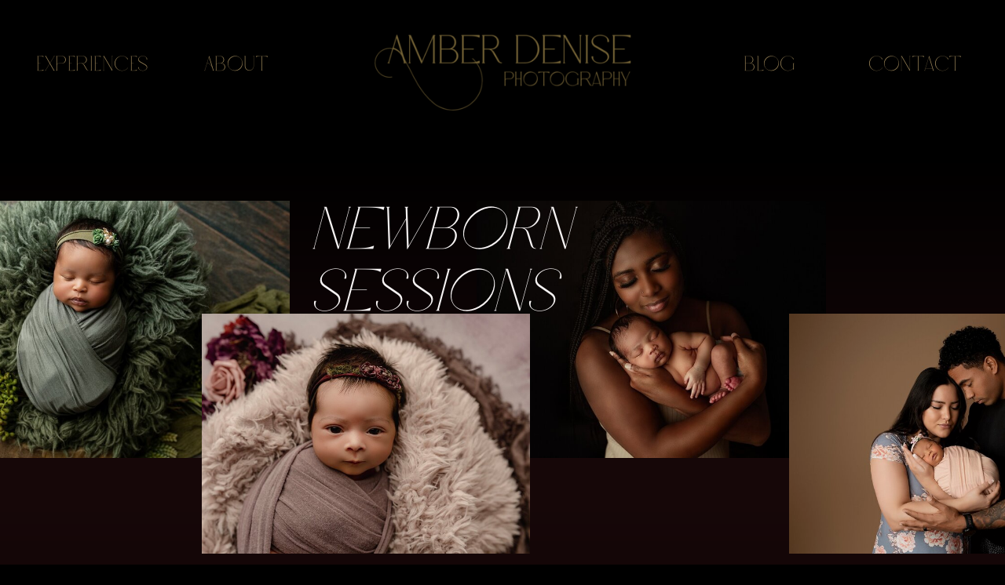

--- FILE ---
content_type: text/html;charset=UTF-8
request_url: https://amberdenisephotographyllc.com/newborn
body_size: 25502
content:
<!DOCTYPE html>
<html class="d" lang="">
  <head>
    <meta charset="UTF-8" />
    <meta name="viewport" content="width=device-width, initial-scale=1" />
    <title>Newborn Photography | Newborn Photographer | San Antonio</title>
      <link rel="icon" type="image/png" href="//static.showit.co/200/0iU_6s0dSQm0_epYKyQvdQ/100163/amber_denise_photography_logos_-_final_files.png" />
      <link rel="preconnect" href="https://static.showit.co" />
      <meta name="description" content="Amber Denise Photography is a newborn photographer serving San Antonio, Texas. Newborn photography for greater San Antonio, Texas." />
      <link rel="canonical" href="https://amberdenisephotographyllc.com/newborn" />
    
    
    <link rel="preconnect" href="https://fonts.googleapis.com">
<link rel="preconnect" href="https://fonts.gstatic.com" crossorigin>
<link href="https://fonts.googleapis.com/css?family=Montserrat:regular" rel="stylesheet" type="text/css"/>
<style>
@font-face{font-family:Lovey May regular;src:url('//static.showit.co/file/Lbypmym3RCO-XteNzCDijg/100163/lovelymay.woff');}
@font-face{font-family:Mosseta Italic;src:url('//static.showit.co/file/MB5uDEIvTSaF1TjOFRDWxA/100163/mosseta-italic_1.woff');}
@font-face{font-family:Lovey May Italic;src:url('//static.showit.co/file/uvSNOF6gQkKJf1m6t8eQTg/100163/lovelymay-italic_1.woff');}
@font-face{font-family:Mosseta regular;src:url('//static.showit.co/file/8dhOYcjsRgGrtwxLxHTxAQ/100163/mosseta-regular.woff');}
 </style>
    <script id="init_data" type="application/json">
      {"mobile":{"w":320,"bgColor":"colors-0","bgMediaType":"none","bgFillType":"color"},"desktop":{"w":1200,"defaultTrIn":{"type":"fade"},"defaultTrOut":{"type":"fade"},"bgColor":"colors-0","bgMediaType":"none","bgFillType":"color"},"sid":"ojypdw9oszcslorf13-h7w","break":768,"assetURL":"//static.showit.co","contactFormId":"100163/217752","cfAction":"aHR0cHM6Ly9jbGllbnRzZXJ2aWNlLnNob3dpdC5jby9jb250YWN0Zm9ybQ==","sgAction":"aHR0cHM6Ly9jbGllbnRzZXJ2aWNlLnNob3dpdC5jby9zb2NpYWxncmlk","blockData":[{"slug":"new-header","visible":"a","states":[{"d":{"bgFillType":"color","bgColor":"#000000:0","bgMediaType":"none"},"m":{"bgFillType":"color","bgColor":"#000000:0","bgMediaType":"none"},"slug":"navigation"},{"d":{"bgFillType":"color","bgColor":"#000000:0","bgMediaType":"none"},"m":{"bgFillType":"color","bgColor":"#000000:0","bgMediaType":"none"},"slug":"navigation-1"}],"d":{"h":1,"w":1200,"locking":{"scrollOffset":1},"bgFillType":"color","bgColor":"colors-0:0","bgMediaType":"none"},"m":{"h":73,"w":320,"locking":{"side":"st","scrollOffset":1},"bgFillType":"color","bgColor":"colors-0:0","bgMediaType":"none"},"stateTrans":[{},{}]},{"slug":"new-canvas","visible":"a","states":[],"d":{"h":190,"w":1200,"bgFillType":"color","bgColor":"colors-0","bgMediaType":"none"},"m":{"h":42,"w":320,"bgFillType":"color","bgColor":"colors-0","bgMediaType":"none"}},{"slug":"pictures-1","visible":"a","states":[],"d":{"h":374,"w":1200,"bgFillType":"gradient","bgGc1":"colors-0","bgGc2":"colors-4:60","bgMediaType":"none"},"m":{"h":205,"w":320,"bgFillType":"gradient","bgGc1":"colors-0","bgGc2":"colors-4:60","bgMediaType":"none"}},{"slug":"rose-gold-canvas","visible":"a","states":[],"d":{"h":81,"w":1200,"bgFillType":"color","bgColor":"colors-4:60","bgMediaType":"image","bgOpacity":30,"bgPos":"rt","bgScale":"cover","bgScroll":"p"},"m":{"h":105,"w":320,"bgFillType":"color","bgColor":"colors-4:60","bgMediaType":"image","bgOpacity":30,"bgPos":"rt","bgScale":"cover","bgScroll":"p"}},{"slug":"mini-bio-1","visible":"a","states":[{"d":{"bgFillType":"color","bgColor":"#000000:0","bgMediaType":"none"},"m":{"bgFillType":"color","bgColor":"#000000:0","bgMediaType":"none"},"slug":"view-1"},{"d":{"bgFillType":"color","bgColor":"#000000:0","bgMediaType":"none"},"m":{"bgFillType":"color","bgColor":"#000000:0","bgMediaType":"none"},"slug":"view-1-1"},{"d":{"bgFillType":"color","bgColor":"#000000:0","bgMediaType":"none"},"m":{"bgFillType":"color","bgColor":"#000000:0","bgMediaType":"none"},"slug":"view-1-2"}],"d":{"h":808,"w":1200,"aav":4.25,"bgFillType":"gradient","bgGc1":"colors-4:60","bgGc2":"#000000:0","bgMediaType":"none"},"m":{"h":1111,"w":320,"nature":"wH","aav":4.5,"bgFillType":"gradient","bgGc1":"colors-4:60","bgGc2":"#000000:0","bgMediaType":"none"},"stateTrans":[{},{},{}]},{"slug":"newborn-session-info","visible":"a","states":[],"d":{"h":583,"w":1200,"bgFillType":"gradient","bgGc1":"#000000:0","bgGc2":"colors-4:60","bgGr":0,"bgMediaType":"none"},"m":{"h":892,"w":320,"bgFillType":"gradient","bgGc1":"#000000:0","bgGc2":"colors-4:60","bgGr":0,"bgMediaType":"none"}},{"slug":"add-grow-with-me","visible":"a","states":[{"d":{"bgFillType":"gradient","bgGc2":"colors-5","bgGr":"89","bgMediaType":"image","bgOpacity":90,"bgPos":"lm","bgScale":"fit","bgScroll":"p"},"m":{"bgFillType":"color","bgColor":"#000000:0","bgMediaType":"none"},"slug":"view-1"},{"d":{"bgFillType":"gradient","bgGc2":"colors-5","bgGr":"252","bgMediaType":"none"},"m":{"bgFillType":"color","bgMediaType":"none"},"slug":"view-2"}],"d":{"h":665,"w":1200,"aav":5.25,"stateTrIn":{"type":"slide","direction":"Left"},"stateTrOut":{"type":"none"},"bgFillType":"color","bgMediaType":"none"},"m":{"h":757,"w":320,"aav":5.25,"stateTrIn":{"type":"slide","direction":"Left"},"stateTrOut":{"type":"none"},"bgFillType":"gradient","bgGc1":"#000000:0","bgGc2":"colors-5","bgGr":"0","bgMediaType":"none"},"stateTrans":[{"d":{"in":{"cl":"slideInLeft","d":"0.5","dl":"0","od":"slideInRight"}},"m":{"in":{"cl":"slideInLeft","d":"0.5","dl":"0","od":"slideInRight"}}},{"d":{"in":{"cl":"slideInLeft","d":"0.5","dl":"0","od":"slideInRight"}},"m":{"in":{"cl":"slideInLeft","d":"0.5","dl":"0","od":"slideInRight"}}}]},{"slug":"gallery","visible":"a","states":[],"d":{"h":400,"w":1200,"bgFillType":"color","bgColor":"colors-0","bgMediaType":"none"},"m":{"h":200,"w":320,"bgFillType":"color","bgColor":"colors-0","bgMediaType":"none"}},{"slug":"tips-for-your-session","visible":"a","states":[],"d":{"h":1462,"w":1200,"bgFillType":"gradient","bgGc1":"colors-4:60","bgMediaType":"none"},"m":{"h":2053,"w":320,"bgFillType":"gradient","bgGc1":"colors-4:60","bgMediaType":"none"}},{"slug":"let-s-book","visible":"a","states":[],"d":{"h":107,"w":1200,"bgFillType":"color","bgColor":"colors-0","bgMediaType":"none"},"m":{"h":246,"w":320,"bgFillType":"color","bgColor":"colors-0","bgMediaType":"none"}},{"slug":"bts-video","visible":"a","states":[],"d":{"h":568,"w":1200,"bgFillType":"color","bgColor":"colors-0","bgMediaType":"video","bgLoop":"1","bgOpacity":43,"bgPos":"cm","bgScale":"cover","bgScroll":"f","bgVideo":{"key":"JUoY2jBwR9-P6hnZdXIy0w/shared/8mb_video-iur-j67jm1nc.mp4","aspect_ratio":1.77778,"title":"8mb.video-iUR-J67jm1nC","type":"asset"}},"m":{"h":289,"w":320,"bgFillType":"color","bgColor":"colors-0","bgMediaType":"image","bgOpacity":80,"bgPos":"cm","bgScale":"cover","bgScroll":"p"}},{"slug":"faqs","visible":"a","states":[],"d":{"h":1404,"w":1200,"bgFillType":"gradient","bgGc1":"#000000:0","bgGc2":"colors-4:60","bgMediaType":"none"},"m":{"h":1909,"w":320,"bgFillType":"color","bgColor":"colors-3:30","bgMediaType":"none"}},{"slug":"awards-1","visible":"a","states":[],"d":{"h":527,"w":1200,"bgFillType":"color","bgColor":"colors-4:60","bgMediaType":"none"},"m":{"h":292,"w":320,"bgFillType":"gradient","bgGc1":"colors-0","bgMediaType":"none"}},{"slug":"amber-mini-bio-1","visible":"d","states":[],"d":{"h":203,"w":1200,"bgFillType":"gradient","bgGc1":"colors-4:60","bgGc2":"#000000:0","bgMediaType":"none"},"m":{"h":331,"w":320,"bgFillType":"gradient","bgGc1":"colors-4:60","bgGc2":"#000000:0","bgMediaType":"none"}},{"slug":"newsletter","visible":"a","states":[],"d":{"h":107,"w":1200,"bgFillType":"color","bgColor":"#000000:0","bgMediaType":"image","bgOpacity":30,"bgPos":"rt","bgScale":"cover","bgScroll":"p"},"m":{"h":277,"w":320,"bgFillType":"color","bgColor":"#000000:0","bgMediaType":"image","bgOpacity":30,"bgPos":"cm","bgScale":"cover","bgScroll":"p"}},{"slug":"footer","visible":"a","states":[],"d":{"h":262,"w":1200,"bgFillType":"color","bgColor":"colors-0:30","bgMediaType":"none"},"m":{"h":568,"w":320,"bgFillType":"color","bgColor":"colors-0:30","bgMediaType":"none"}},{"slug":"mobile-navigation","visible":"m","states":[{"d":{"bgFillType":"color","bgColor":"#000000:0","bgMediaType":"none"},"m":{"bgFillType":"color","bgColor":"#000000:0","bgMediaType":"none"},"slug":"view-1"},{"d":{"bgFillType":"color","bgColor":"#000000:0","bgMediaType":"none"},"m":{"bgFillType":"color","bgColor":"#000000:0","bgMediaType":"none"},"slug":"view-2"}],"d":{"h":200,"w":1200,"bgFillType":"gradient","bgGc1":"colors-0","bgGc2":"colors-2","bgMediaType":"none"},"m":{"h":584,"w":320,"locking":{"side":"t"},"bgFillType":"gradient","bgGc1":"colors-0","bgGc2":"colors-2","bgMediaType":"image","bgOpacity":50,"bgPos":"cm","bgScale":"cover","bgScroll":"p"},"stateTrans":[{},{}]}],"elementData":[{"type":"text","visible":"d","id":"new-header_navigation_0","blockId":"new-header","m":{"x":53,"y":41,"w":83,"h":21,"a":0},"d":{"x":-5,"y":71,"w":166,"h":34,"a":0}},{"type":"simple","visible":"d","id":"new-header_navigation-1_0","blockId":"new-header","m":{"x":48,"y":9,"w":224,"h":42,"a":0},"d":{"x":-25,"y":59,"w":206,"h":339,"a":0}},{"type":"text","visible":"d","id":"new-header_navigation-1_1","blockId":"new-header","m":{"x":88,"y":18,"w":144,"h":24,"a":0},"d":{"x":-28,"y":127,"w":199,"h":31,"a":0}},{"type":"text","visible":"d","id":"new-header_navigation-1_2","blockId":"new-header","m":{"x":88,"y":18,"w":144,"h":24,"a":0},"d":{"x":-28,"y":177,"w":199,"h":33,"a":0}},{"type":"text","visible":"d","id":"new-header_navigation-1_3","blockId":"new-header","m":{"x":88,"y":18,"w":144,"h":24,"a":0},"d":{"x":-28,"y":278,"w":199,"h":31,"a":0}},{"type":"text","visible":"d","id":"new-header_navigation-1_4","blockId":"new-header","m":{"x":98,"y":28,"w":144,"h":24,"a":0},"d":{"x":-15,"y":228,"w":186,"h":31,"a":0}},{"type":"text","visible":"d","id":"new-header_navigation-1_5","blockId":"new-header","m":{"x":88,"y":18,"w":144,"h":24,"a":0},"d":{"x":-28,"y":327,"w":199,"h":42,"a":0}},{"type":"text","visible":"d","id":"new-header_navigation-1_6","blockId":"new-header","m":{"x":53,"y":41,"w":83,"h":21,"a":0},"d":{"x":-5,"y":71,"w":166,"h":34,"a":0}},{"type":"text","visible":"d","id":"new-header_1","blockId":"new-header","m":{"x":53,"y":41,"w":83,"h":21,"a":0},"d":{"x":869,"y":71,"w":143,"h":48,"a":0}},{"type":"text","visible":"d","id":"new-header_2","blockId":"new-header","m":{"x":53,"y":41,"w":83,"h":21,"a":0},"d":{"x":1054,"y":71,"w":143,"h":34,"a":0}},{"type":"text","visible":"d","id":"new-header_3","blockId":"new-header","m":{"x":53,"y":41,"w":83,"h":21,"a":0},"d":{"x":189,"y":71,"w":143,"h":34,"a":0}},{"type":"graphic","visible":"a","id":"new-header_4","blockId":"new-header","m":{"x":79,"y":-31,"w":146,"h":123,"a":0,"o":100},"d":{"x":426,"y":-75,"w":349,"h":280,"a":0,"o":60,"gs":{"s":20,"t":"cover"}},"c":{"key":"RJEyKH3vTbyBQ0-DGz5_IA/100163/text_only_logo_gold.png","aspect_ratio":1}},{"type":"icon","visible":"m","id":"new-header_5","blockId":"new-header","m":{"x":265,"y":12,"w":37,"h":37,"a":0},"d":{"x":1161,"y":37,"w":35,"h":35,"a":0},"pc":[{"type":"show","block":"mobile-navigation"}]},{"type":"graphic","visible":"a","id":"pictures-1_0","blockId":"pictures-1","m":{"x":177,"y":62,"w":164,"h":106,"a":0,"trIn":{"cl":"fadeIn","d":1.75,"dl":"0"}},"d":{"x":567,"y":65,"w":445,"h":328,"a":0,"trIn":{"cl":"fadeIn","d":2,"dl":1}},"c":{"key":"SLOMZ_BLTtKXAKPyFB64tQ/100163/k19_amber_denis_photography_-_san_antonio_texas_maternity_and_newborn_photographer.jpg","aspect_ratio":1.5}},{"type":"graphic","visible":"a","id":"pictures-1_1","blockId":"pictures-1","m":{"x":148,"y":174,"w":226,"h":157,"a":0},"d":{"x":965,"y":209,"w":430,"h":306,"a":0,"trIn":{"cl":"fadeIn","d":2,"dl":1.5}},"c":{"key":"uyYPxLf5T3SLfpdPxZreBw/100163/dsc_7772_copy_amber_denis_photography_-_san_antonio_texas_maternity_and_newborn_photographer.jpg","aspect_ratio":1.5}},{"type":"graphic","visible":"a","id":"pictures-1_2","blockId":"pictures-1","m":{"x":-20,"y":208,"w":164,"h":106,"a":0,"trIn":{"cl":"fadeIn","d":1.75,"dl":"0"}},"d":{"x":-186,"y":65,"w":515,"h":328,"a":0,"trIn":{"cl":"fadeIn","d":2,"dl":"0"}},"c":{"key":"g4flkh_9TG-MZspa8hpzUQ/100163/dsc_3937_copy_2_amber_denis_photography_-_san_antonio_texas_maternity_and_newborn_photographer.jpg","aspect_ratio":1.5}},{"type":"graphic","visible":"a","id":"pictures-1_3","blockId":"pictures-1","m":{"x":-54,"y":44,"w":226,"h":157,"a":0},"d":{"x":217,"y":209,"w":418,"h":306,"a":0,"trIn":{"cl":"fadeIn","d":2,"dl":0.5}},"c":{"key":"yKrN4cZBTCuOw5NaB7fFyw/100163/a9_amber_denis_photography_-_san_antonio_texas_maternity_and_newborn_photographer.jpg","aspect_ratio":1.5}},{"type":"text","visible":"a","id":"pictures-1_4","blockId":"pictures-1","m":{"x":0,"y":8,"w":331,"h":36,"a":0},"d":{"x":361,"y":70,"w":502,"h":148,"a":0}},{"type":"simple","visible":"d","id":"mini-bio-1_0","blockId":"mini-bio-1","m":{"x":-82,"y":-109,"w":304,"h":214,"a":0},"d":{"x":707,"y":232,"w":556,"h":439,"a":0}},{"type":"text","visible":"a","id":"mini-bio-1_view-1_0","blockId":"mini-bio-1","m":{"x":53,"y":843,"w":215,"h":41,"a":0},"d":{"x":838,"y":370,"w":302,"h":223,"a":0}},{"type":"text","visible":"a","id":"mini-bio-1_view-1_1","blockId":"mini-bio-1","m":{"x":41,"y":999,"w":239,"h":57,"a":0},"d":{"x":821,"y":554,"w":328,"h":78,"a":0}},{"type":"text","visible":"a","id":"mini-bio-1_view-1-1_0","blockId":"mini-bio-1","m":{"x":53,"y":843,"w":215,"h":41,"a":0},"d":{"x":838,"y":370,"w":302,"h":223,"a":0}},{"type":"text","visible":"a","id":"mini-bio-1_view-1-1_1","blockId":"mini-bio-1","m":{"x":41,"y":999,"w":239,"h":57,"a":0},"d":{"x":825,"y":528,"w":328,"h":78,"a":0}},{"type":"text","visible":"a","id":"mini-bio-1_view-1-2_0","blockId":"mini-bio-1","m":{"x":53,"y":843,"w":215,"h":132,"a":0},"d":{"x":838,"y":370,"w":302,"h":223,"a":0}},{"type":"text","visible":"a","id":"mini-bio-1_view-1-2_1","blockId":"mini-bio-1","m":{"x":41,"y":999,"w":239,"h":57,"a":0},"d":{"x":825,"y":546,"w":328,"h":78,"a":0}},{"type":"icon","visible":"a","id":"mini-bio-1_2","blockId":"mini-bio-1","m":{"x":135,"y":782,"w":50,"h":50,"a":0},"d":{"x":927,"y":234,"w":125,"h":125,"a":0}},{"type":"simple","visible":"a","id":"mini-bio-1_3","blockId":"mini-bio-1","m":{"x":8,"y":74,"w":304,"h":594,"a":0},"d":{"x":-47,"y":232,"w":755,"h":439,"a":0}},{"type":"text","visible":"a","id":"mini-bio-1_4","blockId":"mini-bio-1","m":{"x":28,"y":358,"w":266,"h":209,"a":0},"d":{"x":344,"y":321,"w":324,"h":131,"a":0,"o":100,"lockV":"b"}},{"type":"graphic","visible":"a","id":"mini-bio-1_5","blockId":"mini-bio-1","m":{"x":27,"y":127,"w":266,"h":177,"a":0},"d":{"x":-23,"y":257,"w":340,"h":388,"a":0,"o":50,"gs":{"s":100}},"c":{"key":"7p_qgId3RZuKJYjPmpx-dg/100163/a2.jpg","aspect_ratio":0.8}},{"type":"text","visible":"a","id":"mini-bio-1_6","blockId":"mini-bio-1","m":{"x":73,"y":596,"w":239,"h":57,"a":0},"d":{"x":78,"y":606,"w":328,"h":78,"a":0}},{"type":"text","visible":"a","id":"newborn-session-info_0","blockId":"newborn-session-info","m":{"x":25,"y":49,"w":211,"h":117,"a":0},"d":{"x":181,"y":59,"w":839,"h":145,"a":0}},{"type":"text","visible":"a","id":"newborn-session-info_1","blockId":"newborn-session-info","m":{"x":39,"y":388,"w":249,"h":58,"a":0},"d":{"x":167,"y":348,"w":345,"h":61,"a":0}},{"type":"text","visible":"a","id":"newborn-session-info_2","blockId":"newborn-session-info","m":{"x":39,"y":292,"w":258,"h":21,"a":0},"d":{"x":167,"y":250,"w":318,"h":64,"a":0}},{"type":"text","visible":"a","id":"newborn-session-info_3","blockId":"newborn-session-info","m":{"x":39,"y":603,"w":258,"h":21,"a":0},"d":{"x":707,"y":346,"w":352,"h":63,"a":0}},{"type":"text","visible":"a","id":"newborn-session-info_4","blockId":"newborn-session-info","m":{"x":39,"y":476,"w":265,"h":21,"a":0},"d":{"x":707,"y":250,"w":323,"h":61,"a":0}},{"type":"simple","visible":"a","id":"newborn-session-info_5","blockId":"newborn-session-info","m":{"x":12,"y":298,"w":9,"h":6,"a":0},"d":{"x":681,"y":254,"w":9,"h":6,"a":0}},{"type":"simple","visible":"a","id":"newborn-session-info_6","blockId":"newborn-session-info","m":{"x":16,"y":393,"w":9,"h":6,"a":0},"d":{"x":681,"y":352,"w":9,"h":6,"a":0}},{"type":"simple","visible":"a","id":"newborn-session-info_7","blockId":"newborn-session-info","m":{"x":16,"y":480,"w":9,"h":6,"a":0},"d":{"x":141,"y":352,"w":9,"h":6,"a":0}},{"type":"simple","visible":"a","id":"newborn-session-info_8","blockId":"newborn-session-info","m":{"x":16,"y":607,"w":9,"h":6,"a":0},"d":{"x":141,"y":254,"w":9,"h":6,"a":0}},{"type":"simple","visible":"a","id":"newborn-session-info_9","blockId":"newborn-session-info","m":{"x":39,"y":774,"w":258,"h":54,"a":0},"d":{"x":386,"y":440,"w":428,"h":60,"a":0}},{"type":"text","visible":"a","id":"newborn-session-info_10","blockId":"newborn-session-info","m":{"x":63,"y":792,"w":210,"h":18,"a":0},"d":{"x":413,"y":460,"w":376,"h":16,"a":0}},{"type":"gallery","visible":"a","id":"add-grow-with-me_view-1_0","blockId":"add-grow-with-me","m":{"x":3,"y":476,"w":318,"h":246,"a":0},"d":{"x":0,"y":0,"w":606,"h":666,"a":0,"gs":{"t":"cover"},"lockH":"l"},"imgs":[{"key":"y9YoOkX2T6OqcwKeEsCBmg/100163/dsc_2949_copy.jpg","ar":0.8},{"key":"V8zhvnD1QGKLb2eY1I1SHQ/100163/dsc_2778_copy.jpg","ar":0.8},{"key":"JX2tWBfMRjO5X2-1sYiIcQ/100163/dsc_2706_copy_2.jpg","ar":0.8},{"key":"gazZoja0Rbi4jGFdtEZ6QA/100163/dsc_2838_copy_2.jpg","ar":0.8},{"key":"9mFlWKPhTOK4PQW3amRoEA/100163/dsc_2919_copy.jpg","ar":0.8}],"ch":"1","gal":"simple"},{"type":"text","visible":"a","id":"add-grow-with-me_view-1_1","blockId":"add-grow-with-me","m":{"x":0,"y":329,"w":321,"h":102,"a":0},"d":{"x":708,"y":422,"w":441,"h":151,"a":0}},{"type":"text","visible":"a","id":"add-grow-with-me_view-1_2","blockId":"add-grow-with-me","m":{"x":27,"y":62,"w":267,"h":135,"a":0},"d":{"x":707,"y":226,"w":442,"h":154,"a":0,"trIn":{"cl":"fadeIn","d":"0.5","dl":0.5}}},{"type":"text","visible":"a","id":"add-grow-with-me_view-1_3","blockId":"add-grow-with-me","m":{"x":37,"y":162,"w":247,"h":49,"a":0},"d":{"x":707,"y":296,"w":484,"h":69,"a":0}},{"type":"text","visible":"d","id":"add-grow-with-me_view-1_4","blockId":"add-grow-with-me","m":{"x":36,"y":7,"w":260,"h":16,"a":0},"d":{"x":685,"y":92,"w":497,"h":14,"a":0,"trIn":{"cl":"fadeIn","d":"0.5","dl":0.5}}},{"type":"simple","visible":"d","id":"add-grow-with-me_view-1_5","blockId":"add-grow-with-me","m":{"x":160,"y":329,"w":2,"h":55,"a":0},"d":{"x":1090,"y":-233,"w":1,"h":853,"a":90,"lockV":"bs"}},{"type":"text","visible":"a","id":"add-grow-with-me_view-2_0","blockId":"add-grow-with-me","m":{"x":26,"y":46,"w":267,"h":135,"a":0},"d":{"x":58,"y":194,"w":449,"h":154,"a":0,"trIn":{"cl":"fadeIn","d":"0.5","dl":0.5}}},{"type":"text","visible":"a","id":"add-grow-with-me_view-2_1","blockId":"add-grow-with-me","m":{"x":24,"y":288,"w":273,"h":181,"a":0},"d":{"x":68,"y":339,"w":439,"h":153,"a":0}},{"type":"simple","visible":"d","id":"add-grow-with-me_view-2_2","blockId":"add-grow-with-me","m":{"x":160,"y":329,"w":2,"h":55,"a":0},"d":{"x":80,"y":-262,"w":1,"h":853,"a":90,"lockV":"bs"}},{"type":"gallery","visible":"a","id":"add-grow-with-me_view-2_3","blockId":"add-grow-with-me","m":{"x":0,"y":511,"w":318,"h":246,"a":0},"d":{"x":620,"y":-2,"w":606,"h":673,"a":0,"lockH":"r"},"imgs":[{"key":"JgEB_igfTfKGrVLOG0mMjA/100163/dsc_7500_copy_amber_denis_photography_-_san_antonio_texas_maternity_and_newborn_photographer.jpg","ar":0.66667},{"key":"Of3pnzG_TTuOr5VV4wv05g/100163/dsc_0757_copy_amber_denis_photography_-_san_antonio_texas_maternity_and_newborn_photographer.jpg","ar":1.5},{"key":"2xCejXxyTNai7KppqkZ8wA/100163/dsc_4159_copy_amber_denis_photography_-_san_antonio_texas_maternity_and_newborn_photographer.jpg","ar":0.66347},{"key":"GYDplm8RQPiRW7F1MG9bEA/100163/dsc_7327_copy_amber_denis_photography_-_san_antonio_texas_maternity_and_newborn_photographer.jpg","ar":1.5},{"key":"ouMrHCJWRVGXEd3MGRxCZQ/100163/dsc_7213_copy_amber_denis_photography_-_san_antonio_texas_maternity_and_newborn_photographer.jpg","ar":1.5},{"key":"9CqcAjnCTS62xKHLfLFUJA/100163/k20_amber_denis_photography_-_san_antonio_texas_maternity_and_newborn_photographer.jpg","ar":0.66667},{"key":"dMhgsP3cTGSglBiVROhSuA/100163/dsc_7058_copy_amber_denis_photography_-_san_antonio_texas_maternity_and_newborn_photographer.jpg","ar":1.5}],"ch":1,"gal":"simple"},{"type":"text","visible":"a","id":"add-grow-with-me_view-2_4","blockId":"add-grow-with-me","m":{"x":49,"y":181,"w":239,"h":57,"a":0},"d":{"x":23,"y":105,"w":516,"h":78,"a":0}},{"type":"gallery","visible":"a","id":"gallery_0","blockId":"gallery","m":{"x":0,"y":-11,"w":325,"h":211,"a":0,"g":{"aa":2.5,"dots":true}},"d":{"x":0,"y":0,"w":1200,"h":400,"a":0,"gs":{"t":"fit"},"lockH":"s","g":{"aa":2.5,"dots":true}},"imgs":[{"key":"woX9UPVTRAiOGtw4ogmhqQ/100163/a16_amber_denis_photography_-_san_antonio_texas_maternity_and_newborn_photographer.jpg","ar":0.66667},{"key":"pyh4O0ixTtello4vcjLvBw/100163/k25_amber_denis_photography_-_san_antonio_texas_maternity_and_newborn_photographer.jpg","ar":0.66667},{"key":"zc6WTRxmSD6FWTiNrD4Amg/100163/k11_amber_denis_photography_-_san_antonio_texas_maternity_and_newborn_photographer.jpg","ar":1.5},{"key":"sRct6B5XRbSCKCOOpqabQA/100163/a1_amber_denis_photography_-_san_antonio_texas_maternity_and_newborn_photographer.jpg","ar":0.66667},{"key":"S2OURPM6SrinVyOQ6cv_HQ/100163/dsc_3959_copy_amber_denis_photography_-_san_antonio_texas_maternity_and_newborn_photographer.jpg","ar":1.5},{"key":"uyYPxLf5T3SLfpdPxZreBw/100163/dsc_7772_copy_amber_denis_photography_-_san_antonio_texas_maternity_and_newborn_photographer.jpg","ar":1.5},{"key":"S45OaiVKRr2M4BveY5jtsw/100163/dsc_7874_copy_amber_denis_photography_-_san_antonio_texas_maternity_and_newborn_photographer.jpg","ar":1.5},{"key":"eGLej-XYQumDdTgUeJweTA/100163/dsc_7931_copy_amber_denis_photography_-_san_antonio_texas_maternity_and_newborn_photographer.jpg","ar":1.5},{"key":"HRz1139gQGKvy57zV3V8zw/100163/k5_amber_denis_photography_-_san_antonio_texas_maternity_and_newborn_photographer.jpg","ar":0.66667}],"gal":"sliding","g":{},"ch":1},{"type":"graphic","visible":"a","id":"tips-for-your-session_0","blockId":"tips-for-your-session","m":{"x":33,"y":196,"w":255,"h":327,"a":0},"d":{"x":-7,"y":280,"w":208,"h":306,"a":0},"c":{"key":"2qnjo5YvSXq0xrfd03STkQ/shared/amber_denise_photography_-_san_antonio_family_newborn_photographer_0123.jpg","aspect_ratio":1.5}},{"type":"graphic","visible":"a","id":"tips-for-your-session_1","blockId":"tips-for-your-session","m":{"x":33,"y":552,"w":255,"h":327,"a":0},"d":{"x":-7,"y":610,"w":208,"h":306,"a":0,"gs":{"s":60}},"c":{"key":"6_5L-DVlR0WL9uSPu3-sdw/shared/amber_denise_photography_-_san_antonio_family_newborn_photographer_0151.jpg","aspect_ratio":1.5}},{"type":"graphic","visible":"a","id":"tips-for-your-session_2","blockId":"tips-for-your-session","m":{"x":33,"y":907,"w":255,"h":327,"a":0},"d":{"x":658,"y":610,"w":208,"h":306,"a":0},"c":{"key":"ZplDl-gMT_GwCi2_AOxFXw/shared/amber_denise_photography_-_san_antonio_family_newborn_photographer_0082.jpg","aspect_ratio":0.6591}},{"type":"graphic","visible":"a","id":"tips-for-your-session_3","blockId":"tips-for-your-session","m":{"x":33,"y":1263,"w":255,"h":327,"a":0},"d":{"x":658,"y":280,"w":208,"h":306,"a":0},"c":{"key":"sUuith16TsaxQS_iWhCA4A/shared/amber_denise_photography_-_san_antonio_family_newborn_photographer_0295.jpg","aspect_ratio":0.66691}},{"type":"simple","visible":"m","id":"tips-for-your-session_4","blockId":"tips-for-your-session","m":{"x":33,"y":195,"w":255,"h":328,"a":0,"trIn":{"cl":"fadeIn","d":2.5,"dl":"0"}},"d":{"x":360,"y":296,"w":480,"h":395.20000000000005,"a":0}},{"type":"text","visible":"a","id":"tips-for-your-session_5","blockId":"tips-for-your-session","m":{"x":49,"y":269,"w":219,"h":150,"a":0,"trIn":{"cl":"fadeIn","d":2.5,"dl":"0"}},"d":{"x":219,"y":334,"w":258,"h":254,"a":0}},{"type":"simple","visible":"m","id":"tips-for-your-session_6","blockId":"tips-for-your-session","m":{"x":33,"y":551,"w":255,"h":328,"a":0,"trIn":{"cl":"fadeIn","d":2.5,"dl":"0"}},"d":{"x":360,"y":296,"w":480,"h":395.20000000000005,"a":0}},{"type":"simple","visible":"m","id":"tips-for-your-session_7","blockId":"tips-for-your-session","m":{"x":33,"y":907,"w":255,"h":327,"a":0,"trIn":{"cl":"fadeIn","d":2.5,"dl":"0"}},"d":{"x":360,"y":296,"w":480,"h":395.20000000000005,"a":0}},{"type":"simple","visible":"m","id":"tips-for-your-session_8","blockId":"tips-for-your-session","m":{"x":33,"y":1263,"w":255,"h":327,"a":0,"trIn":{"cl":"fadeIn","d":2.5,"dl":"0"}},"d":{"x":360,"y":296,"w":480,"h":395.20000000000005,"a":0}},{"type":"text","visible":"a","id":"tips-for-your-session_9","blockId":"tips-for-your-session","m":{"x":51,"y":638,"w":223,"h":180,"a":0,"trIn":{"cl":"fadeIn","d":2.5,"dl":"0"}},"d":{"x":218,"y":666,"w":258,"h":275,"a":0}},{"type":"text","visible":"a","id":"tips-for-your-session_10","blockId":"tips-for-your-session","m":{"x":41,"y":937,"w":239,"h":57,"a":0},"d":{"x":879,"y":296,"w":347,"h":25,"a":0}},{"type":"text","visible":"a","id":"tips-for-your-session_11","blockId":"tips-for-your-session","m":{"x":41,"y":593,"w":239,"h":32,"a":0},"d":{"x":219,"y":626,"w":319,"h":25,"a":0}},{"type":"text","visible":"a","id":"tips-for-your-session_12","blockId":"tips-for-your-session","m":{"x":41,"y":227,"w":239,"h":23,"a":0},"d":{"x":218,"y":296,"w":365,"h":25,"a":0}},{"type":"text","visible":"a","id":"tips-for-your-session_13","blockId":"tips-for-your-session","m":{"x":59,"y":986,"w":202,"h":139,"a":0,"trIn":{"cl":"fadeIn","d":2.5,"dl":"0"}},"d":{"x":877,"y":334,"w":258,"h":128,"a":0}},{"type":"text","visible":"a","id":"tips-for-your-session_14","blockId":"tips-for-your-session","m":{"x":41,"y":1324,"w":239,"h":57,"a":0},"d":{"x":889,"y":626,"w":319,"h":25,"a":0}},{"type":"text","visible":"a","id":"tips-for-your-session_15","blockId":"tips-for-your-session","m":{"x":57,"y":1361,"w":202,"h":139,"a":0,"trIn":{"cl":"fadeIn","d":2.5,"dl":"0"}},"d":{"x":887,"y":666,"w":258,"h":128,"a":0}},{"type":"simple","visible":"a","id":"tips-for-your-session_16","blockId":"tips-for-your-session","m":{"x":21,"y":1643,"w":278,"h":311,"a":0},"d":{"x":36,"y":1027,"w":1128,"h":243,"a":0}},{"type":"text","visible":"a","id":"tips-for-your-session_17","blockId":"tips-for-your-session","m":{"x":58,"y":1900,"w":205,"h":30,"a":0},"d":{"x":346,"y":1214,"w":509,"h":19,"a":0}},{"type":"line","visible":"a","id":"tips-for-your-session_18","blockId":"tips-for-your-session","m":{"x":64,"y":1881,"w":192,"h":1,"a":0},"d":{"x":339,"y":1203,"w":522,"h":1,"a":0}},{"type":"text","visible":"a","id":"tips-for-your-session_19","blockId":"tips-for-your-session","m":{"x":42,"y":1675,"w":236,"h":102,"a":0},"d":{"x":182,"y":1062,"w":836,"h":38,"a":0}},{"type":"text","visible":"a","id":"tips-for-your-session_20","blockId":"tips-for-your-session","m":{"x":55,"y":1777,"w":210,"h":73,"a":0,"trIn":{"cl":"fadeIn","d":2.5,"dl":"0"}},"d":{"x":173,"y":1115,"w":855,"h":59,"a":0}},{"type":"text","visible":"a","id":"tips-for-your-session_21","blockId":"tips-for-your-session","m":{"x":-10,"y":92,"w":334,"h":57,"a":0},"d":{"x":-78,"y":126,"w":581,"h":78,"a":0}},{"type":"line","visible":"d","id":"tips-for-your-session_22","blockId":"tips-for-your-session","m":{"x":48,"y":1043,"w":224,"h":3,"a":0},"d":{"x":513,"y":146,"w":1126,"h":1,"a":0}},{"type":"text","visible":"a","id":"let-s-book_0","blockId":"let-s-book","m":{"x":8,"y":66,"w":305,"h":31,"a":0},"d":{"x":81,"y":44,"w":519,"h":29,"a":0}},{"type":"text","visible":"a","id":"let-s-book_1","blockId":"let-s-book","m":{"x":-32,"y":110,"w":384,"h":35,"a":0},"d":{"x":435,"y":43,"w":554,"h":35,"a":0}},{"type":"icon","visible":"a","id":"let-s-book_2","blockId":"let-s-book","m":{"x":135,"y":161,"w":50,"h":50,"a":0,"trIn":{"cl":"fadeIn","d":2.25,"dl":"0"}},"d":{"x":912,"y":33,"w":55,"h":56,"a":0,"trIn":{"cl":"fadeIn","d":2.25,"dl":"0"}}},{"type":"video","visible":"m","id":"bts-video_0","blockId":"bts-video","m":{"x":0,"y":0,"w":320,"h":289,"a":0,"o":60},"d":{"x":360,"y":170,"w":480,"h":227.20000000000002,"a":0}},{"type":"text","visible":"a","id":"faqs_0","blockId":"faqs","m":{"x":42,"y":500,"w":237,"h":34,"a":0},"d":{"x":0,"y":273,"w":579,"h":62,"a":0}},{"type":"text","visible":"a","id":"faqs_1","blockId":"faqs","m":{"x":36,"y":554,"w":250,"h":89,"a":0},"d":{"x":91,"y":309,"w":398,"h":346,"a":0}},{"type":"text","visible":"a","id":"faqs_2","blockId":"faqs","m":{"x":31,"y":961,"w":259,"h":34,"a":0},"d":{"x":617,"y":273,"w":579,"h":62,"a":0}},{"type":"text","visible":"a","id":"faqs_3","blockId":"faqs","m":{"x":30,"y":1013,"w":262,"h":89,"a":0},"d":{"x":708,"y":326,"w":398,"h":290,"a":0}},{"type":"text","visible":"a","id":"faqs_4","blockId":"faqs","m":{"x":23,"y":1697,"w":276,"h":54,"a":0},"d":{"x":723,"y":807,"w":367,"h":62,"a":0}},{"type":"text","visible":"a","id":"faqs_5","blockId":"faqs","m":{"x":42,"y":1726,"w":237,"h":126,"a":0},"d":{"x":708,"y":857,"w":398,"h":137,"a":0}},{"type":"text","visible":"a","id":"faqs_6","blockId":"faqs","m":{"x":4,"y":254,"w":313,"h":38,"a":0},"d":{"x":76,"y":869,"w":427,"h":62,"a":0}},{"type":"text","visible":"a","id":"faqs_7","blockId":"faqs","m":{"x":36,"y":297,"w":250,"h":77,"a":0},"d":{"x":79,"y":912,"w":421,"h":125,"a":0}},{"type":"text","visible":"a","id":"faqs_8","blockId":"faqs","m":{"x":4,"y":1547,"w":313,"h":38,"a":0},"d":{"x":76,"y":1185,"w":427,"h":62,"a":0}},{"type":"text","visible":"a","id":"faqs_9","blockId":"faqs","m":{"x":36,"y":1568,"w":250,"h":77,"a":0},"d":{"x":91,"y":1199,"w":398,"h":130,"a":0}},{"type":"text","visible":"a","id":"faqs_10","blockId":"faqs","m":{"x":23,"y":1349,"w":276,"h":38,"a":0},"d":{"x":693,"y":1091,"w":427,"h":62,"a":0}},{"type":"text","visible":"a","id":"faqs_11","blockId":"faqs","m":{"x":36,"y":1401,"w":250,"h":77,"a":0},"d":{"x":702,"y":1152,"w":409,"h":130,"a":0}},{"type":"text","visible":"a","id":"faqs_12","blockId":"faqs","m":{"x":22,"y":82,"w":276,"h":57,"a":0},"d":{"x":155,"y":85,"w":328,"h":78,"a":0}},{"type":"text","visible":"a","id":"faqs_13","blockId":"faqs","m":{"x":30,"y":126,"w":261,"h":95,"a":0},"d":{"x":73,"y":149,"w":1066,"h":35,"a":0}},{"type":"simple","visible":"a","id":"awards-1_0","blockId":"awards-1","m":{"x":-93,"y":101,"w":471,"h":147,"a":0},"d":{"x":-380,"y":210,"w":1960,"h":296,"a":0,"lockH":"s"}},{"type":"gallery","visible":"a","id":"awards-1_1","blockId":"awards-1","m":{"x":-1,"y":109,"w":324,"h":150,"a":0,"g":{"dots":true,"dotLoc":"out"}},"d":{"x":3,"y":231,"w":1190,"h":253,"a":0,"g":{"aa":3,"dots":true,"dotLoc":"out"}},"imgs":[{"key":"cGg8kmeIQGuCjK_ch4i28w/shared/badge3.png","ar":1},{"key":"sROxDddBT6COXvDxTWB20Q/shared/badge6.png","ar":1},{"key":"vs-OYOd-TmiWBB9W5SyeXQ/shared/badge1.png","ar":1},{"key":"c_JPfoL9S9CT0bJVclsNFg/shared/badge_2.png","ar":1},{"key":"Sr8uxAVmTx-e_WlwHXCevA/shared/babyhood_badge.png","ar":1},{"key":"QBWna6eyR--G2i-2dd13cw/shared/safety_badge.jpg","ar":1.24655},{"key":"3mPImN6zQA2WXNL4x1uh6w/shared/badge8.png","ar":1},{"key":"1zsRIpdRQtevxKJR9eIZGg/shared/unnamed.jpg","ar":1},{"key":"aEu1DB3ZR2O_XlHqeG6jMg/shared/unnamed_2.jpg","ar":1.05727},{"key":"vD-g8A2JQWGDu2zdqX3gkg/shared/badge9.png","ar":1},{"key":"8GnFVNecSJmG98Bj5k7WPA/shared/badge10.png","ar":1},{"key":"OY9aPBVjQfqLgg3eilr81g/shared/badge11.png","ar":1},{"key":"EJUaDh_AQNuWxKZIXY2mfA/shared/untitled-1.png","ar":1},{"key":"bES-003uTD2qyDLz8MaFvQ/shared/unnamed_1.jpg","ar":1},{"key":"o5I6ha5TRjSx3hf-gc8cNw/shared/badge5.png","ar":1}],"gal":"sliding","g":{},"ch":1},{"type":"text","visible":"a","id":"awards-1_2","blockId":"awards-1","m":{"x":2,"y":30,"w":213,"h":41,"a":0},"d":{"x":-66,"y":55,"w":575,"h":65,"a":0}},{"type":"text","visible":"a","id":"awards-1_3","blockId":"awards-1","m":{"x":70,"y":51,"w":239,"h":57,"a":0},"d":{"x":244,"y":97,"w":328,"h":78,"a":0}},{"type":"text","visible":"a","id":"amber-mini-bio-1_0","blockId":"amber-mini-bio-1","m":{"x":37,"y":48,"w":257,"h":236,"a":0},"d":{"x":203,"y":57,"w":795,"h":71,"a":0}},{"type":"iframe","visible":"a","id":"newsletter_0","blockId":"newsletter","m":{"x":24,"y":42,"w":272,"h":194,"a":0},"d":{"x":168,"y":26,"w":865,"h":56,"a":0}},{"type":"text","visible":"a","id":"footer_0","blockId":"footer","m":{"x":15,"y":501,"w":289,"h":19,"a":0},"d":{"x":415,"y":202,"w":371,"h":20,"a":0}},{"type":"text","visible":"a","id":"footer_1","blockId":"footer","m":{"x":9,"y":523,"w":297,"h":21,"a":0},"d":{"x":411,"y":230,"w":378,"h":21,"a":0}},{"type":"text","visible":"a","id":"footer_2","blockId":"footer","m":{"x":69,"y":318,"w":182,"h":22,"a":0},"d":{"x":32,"y":151,"w":271,"h":16,"a":0}},{"type":"simple","visible":"a","id":"footer_3","blockId":"footer","m":{"x":9,"y":476,"w":300,"h":1,"a":0},"d":{"x":-55,"y":185,"w":1279,"h":1,"a":0,"lockH":"s"}},{"type":"simple","visible":"a","id":"footer_4","blockId":"footer","m":{"x":10,"y":276,"w":300,"h":1,"a":0},"d":{"x":336,"y":59,"w":1,"h":100,"a":0}},{"type":"simple","visible":"a","id":"footer_5","blockId":"footer","m":{"x":10,"y":129,"w":300,"h":1,"a":0},"d":{"x":864,"y":59,"w":1,"h":100,"a":0}},{"type":"text","visible":"a","id":"footer_6","blockId":"footer","m":{"x":48,"y":39,"w":262,"h":16,"a":0},"d":{"x":906,"y":104,"w":270,"h":14,"a":0}},{"type":"text","visible":"a","id":"footer_7","blockId":"footer","m":{"x":13,"y":64,"w":295,"h":35,"a":0},"d":{"x":813,"y":121,"w":436,"h":40,"a":0}},{"type":"graphic","visible":"a","id":"footer_8","blockId":"footer","m":{"x":123,"y":171,"w":67,"h":67,"a":0},"d":{"x":557,"y":70,"w":91,"h":91,"a":0},"c":{"key":"U3u0LSUxQRCc445t3fBQ0g/100163/angel_wings_amber_denis_photography_-_san_antonio_texas_maternity_and_newborn_photographer.jpg","aspect_ratio":0.8}},{"type":"graphic","visible":"a","id":"footer_9","blockId":"footer","m":{"x":193,"y":170,"w":67,"h":67,"a":0},"d":{"x":648,"y":70,"w":91,"h":91,"a":0},"c":{"key":"HRz1139gQGKvy57zV3V8zw/100163/k5_amber_denis_photography_-_san_antonio_texas_maternity_and_newborn_photographer.jpg","aspect_ratio":0.66667}},{"type":"graphic","visible":"a","id":"footer_10","blockId":"footer","m":{"x":-7,"y":171,"w":67,"h":67,"a":0},"d":{"x":375,"y":70,"w":91,"h":91,"a":0},"c":{"key":"1I3_x3dwQT-39Okb6OEMcQ/100163/a14_amber_denis_photography_-_san_antonio_texas_maternity_and_newborn_photographer.jpg","aspect_ratio":1.5}},{"type":"graphic","visible":"a","id":"footer_11","blockId":"footer","m":{"x":259,"y":170,"w":67,"h":67,"a":0},"d":{"x":739,"y":70,"w":91,"h":91,"a":0},"c":{"key":"BKxN8u8sTpevonstNfXrcA/100163/a1_amber_denis_photography_-_san_antonio_texas_maternity_and_newborn_photographer.jpg","aspect_ratio":1.5}},{"type":"graphic","visible":"a","id":"footer_12","blockId":"footer","m":{"x":60,"y":171,"w":67,"h":67,"a":0},"d":{"x":466,"y":70,"w":91,"h":91,"a":0,"gs":{"s":10}},"c":{"key":"VE5dCSSHTxGgoncV5THH4w/100163/dsc_7355_copy_amber_denis_photography_-_san_antonio_texas_maternity_and_newborn_photographer.jpg","aspect_ratio":0.66667}},{"type":"text","visible":"a","id":"footer_13","blockId":"footer","m":{"x":11,"y":243,"w":298,"h":34,"a":0},"d":{"x":355,"y":126,"w":469,"h":33,"a":0}},{"type":"icon","visible":"a","id":"footer_14","blockId":"footer","m":{"x":170,"y":420,"w":17,"h":17,"a":0},"d":{"x":205,"y":100,"w":19,"h":19,"a":0}},{"type":"icon","visible":"a","id":"footer_15","blockId":"footer","m":{"x":114,"y":420,"w":17,"h":17,"a":0},"d":{"x":113,"y":101,"w":19,"h":19,"a":0}},{"type":"icon","visible":"a","id":"footer_16","blockId":"footer","m":{"x":142,"y":420,"w":17,"h":17,"a":0},"d":{"x":157,"y":101,"w":19,"h":19,"a":0}},{"type":"text","visible":"a","id":"footer_17","blockId":"footer","m":{"x":9,"y":381,"w":294,"h":16,"a":0},"d":{"x":-3,"y":131,"w":340,"h":16,"a":0}},{"type":"text","visible":"a","id":"footer_18","blockId":"footer","m":{"x":75,"y":345,"w":170,"h":22,"a":0},"d":{"x":31,"y":69,"w":271,"h":16,"a":0}},{"type":"icon","visible":"a","id":"footer_19","blockId":"footer","m":{"x":135,"y":-3,"w":44,"h":42,"a":0},"d":{"x":1066,"y":94,"w":80,"h":37,"a":0}},{"type":"text","visible":"a","id":"mobile-navigation_view-1_0","blockId":"mobile-navigation","m":{"x":96,"y":247,"w":128,"h":31,"a":0},"d":{"x":895,"y":94,"w":60,"h":26,"a":0}},{"type":"text","visible":"a","id":"mobile-navigation_view-1_1","blockId":"mobile-navigation","m":{"x":53,"y":190,"w":214,"h":39,"a":0},"d":{"x":885,"y":84,"w":60,"h":26,"a":0}},{"type":"text","visible":"a","id":"mobile-navigation_view-1_2","blockId":"mobile-navigation","m":{"x":96,"y":141,"w":128,"h":31,"a":0},"d":{"x":795,"y":84,"w":52,"h":26,"a":0}},{"type":"text","visible":"a","id":"mobile-navigation_view-1_3","blockId":"mobile-navigation","m":{"x":96,"y":92,"w":128,"h":31,"a":0},"d":{"x":705,"y":84,"w":52,"h":26,"a":0}},{"type":"icon","visible":"a","id":"mobile-navigation_view-1_4","blockId":"mobile-navigation","m":{"x":194,"y":354,"w":23,"h":23,"a":0},"d":{"x":1093,"y":11,"w":19.479,"h":19.003,"a":0,"lockH":"r"}},{"type":"icon","visible":"a","id":"mobile-navigation_view-1_5","blockId":"mobile-navigation","m":{"x":104,"y":354,"w":23,"h":23,"a":0},"d":{"x":1058,"y":11,"w":19.479,"h":19.003,"a":0,"lockH":"r"}},{"type":"icon","visible":"a","id":"mobile-navigation_view-1_6","blockId":"mobile-navigation","m":{"x":149,"y":354,"w":23,"h":23,"a":0},"d":{"x":1023,"y":11,"w":19.479,"h":19.003,"a":0,"lockH":"r"}},{"type":"text","visible":"a","id":"mobile-navigation_view-1_7","blockId":"mobile-navigation","m":{"x":70,"y":296,"w":180,"h":41,"a":0},"d":{"x":983,"y":84,"w":65,"h":26,"a":0},"pc":[{"type":"hide","block":"mobile-navigation"}]},{"type":"text","visible":"d","id":"mobile-navigation_view-2_0","blockId":"mobile-navigation","m":{"x":49,"y":427,"w":128,"h":31,"a":0},"d":{"x":983,"y":84,"w":65,"h":26,"a":0},"pc":[{"type":"hide","block":"mobile-navigation"}]},{"type":"text","visible":"d","id":"mobile-navigation_view-2_1","blockId":"mobile-navigation","m":{"x":49,"y":371,"w":128,"h":31,"a":0},"d":{"x":895,"y":94,"w":60,"h":26,"a":0},"pc":[{"type":"hide","block":"mobile-navigation"}]},{"type":"text","visible":"d","id":"mobile-navigation_view-2_2","blockId":"mobile-navigation","m":{"x":49,"y":219,"w":152,"h":31,"a":0},"d":{"x":885,"y":84,"w":60,"h":26,"a":0},"pc":[{"type":"hide","block":"mobile-navigation"}]},{"type":"text","visible":"d","id":"mobile-navigation_view-2_3","blockId":"mobile-navigation","m":{"x":49,"y":163,"w":128,"h":31,"a":0},"d":{"x":795,"y":84,"w":52,"h":26,"a":0},"pc":[{"type":"hide","block":"mobile-navigation"}]},{"type":"text","visible":"d","id":"mobile-navigation_view-2_4","blockId":"mobile-navigation","m":{"x":49,"y":107,"w":128,"h":31,"a":0},"d":{"x":705,"y":84,"w":52,"h":26,"a":0},"pc":[{"type":"hide","block":"mobile-navigation"}]},{"type":"text","visible":"m","id":"mobile-navigation_view-2_5","blockId":"mobile-navigation","m":{"x":89,"y":251,"w":144,"h":24,"a":0},"d":{"x":507,"y":85,"w":185.99999999999997,"h":31,"a":0}},{"type":"text","visible":"a","id":"mobile-navigation_view-2_6","blockId":"mobile-navigation","m":{"x":76,"y":456,"w":169,"h":41,"a":0},"d":{"x":983,"y":84,"w":65,"h":26,"a":0},"pc":[{"type":"hide","block":"mobile-navigation"}]},{"type":"text","visible":"a","id":"mobile-navigation_view-2_7","blockId":"mobile-navigation","m":{"x":96,"y":403,"w":128,"h":31,"a":0},"d":{"x":895,"y":94,"w":60,"h":26,"a":0},"pc":[{"type":"hide","block":"mobile-navigation"}]},{"type":"text","visible":"a","id":"mobile-navigation_view-2_8","blockId":"mobile-navigation","m":{"x":57,"y":194,"w":206,"h":31,"a":0},"d":{"x":885,"y":84,"w":60,"h":26,"a":0},"pc":[{"type":"hide","block":"mobile-navigation"}]},{"type":"text","visible":"a","id":"mobile-navigation_view-2_9","blockId":"mobile-navigation","m":{"x":96,"y":140,"w":128,"h":31,"a":0},"d":{"x":795,"y":84,"w":52,"h":26,"a":0},"pc":[{"type":"hide","block":"mobile-navigation"}]},{"type":"text","visible":"a","id":"mobile-navigation_view-2_10","blockId":"mobile-navigation","m":{"x":96,"y":87,"w":128,"h":31,"a":0},"d":{"x":705,"y":84,"w":52,"h":26,"a":0},"pc":[{"type":"hide","block":"mobile-navigation"}]},{"type":"icon","visible":"a","id":"mobile-navigation_view-2_11","blockId":"mobile-navigation","m":{"x":194,"y":524,"w":23,"h":23,"a":0},"d":{"x":1093,"y":11,"w":19.479,"h":19.003,"a":0,"lockH":"r"}},{"type":"icon","visible":"a","id":"mobile-navigation_view-2_12","blockId":"mobile-navigation","m":{"x":104,"y":524,"w":23,"h":23,"a":0},"d":{"x":1058,"y":11,"w":19.479,"h":19.003,"a":0,"lockH":"r"}},{"type":"icon","visible":"a","id":"mobile-navigation_view-2_13","blockId":"mobile-navigation","m":{"x":149,"y":524,"w":23,"h":23,"a":0},"d":{"x":1023,"y":11,"w":19.479,"h":19.003,"a":0,"lockH":"r"}},{"type":"text","visible":"m","id":"mobile-navigation_view-2_14","blockId":"mobile-navigation","m":{"x":89,"y":286,"w":144,"h":24,"a":0},"d":{"x":507,"y":85,"w":185.99999999999997,"h":31,"a":0}},{"type":"text","visible":"m","id":"mobile-navigation_view-2_15","blockId":"mobile-navigation","m":{"x":89,"y":320,"w":144,"h":24,"a":0},"d":{"x":507,"y":85,"w":185.99999999999997,"h":31,"a":0}},{"type":"text","visible":"m","id":"mobile-navigation_view-2_16","blockId":"mobile-navigation","m":{"x":89,"y":358,"w":144,"h":24,"a":0},"d":{"x":507,"y":85,"w":185.99999999999997,"h":31,"a":0}},{"type":"text","visible":"m","id":"mobile-navigation_view-2_17","blockId":"mobile-navigation","m":{"x":89,"y":251,"w":144,"h":24,"a":0},"d":{"x":507,"y":85,"w":185.99999999999997,"h":31,"a":0}},{"type":"text","visible":"m","id":"mobile-navigation_view-2_18","blockId":"mobile-navigation","m":{"x":89,"y":251,"w":144,"h":24,"a":0},"d":{"x":507,"y":85,"w":185.99999999999997,"h":31,"a":0}},{"type":"simple","visible":"a","id":"mobile-navigation_1","blockId":"mobile-navigation","m":{"x":0,"y":0,"w":320,"h":60,"a":0},"d":{"x":488,"y":-110,"w":480,"h":80,"a":0}},{"type":"icon","visible":"m","id":"mobile-navigation_2","blockId":"mobile-navigation","m":{"x":265,"y":12,"w":37,"h":37,"a":0},"d":{"x":1161,"y":37,"w":35,"h":35,"a":0},"pc":[{"type":"hide","block":"mobile-navigation"}]}]}
    </script>
    <link
      rel="stylesheet"
      type="text/css"
      href="https://cdnjs.cloudflare.com/ajax/libs/animate.css/3.4.0/animate.min.css"
    />
    <script
      id="si-jquery"
      src="https://ajax.googleapis.com/ajax/libs/jquery/3.5.1/jquery.min.js"
    ></script>
    <script src="//lib.showit.co/widgets/sliding-gallery/2.0.4/gallery.js"></script>		
		<script src="//lib.showit.co/engine/2.2.6/showit-lib.min.js"></script>
		<script src="//lib.showit.co/engine/2.2.6/showit.min.js"></script>

    <script>
      
      function initPage(){
      
      }
    </script>
    <link rel="stylesheet" type="text/css" href="//lib.showit.co/engine/2.2.6/showit.css" />
    <style id="si-page-css">
      html.m {background-color:rgba(0,0,0,1);}
html.d {background-color:rgba(0,0,0,1);}
.d .st-d-title {color:rgba(153,131,87,1);line-height:1.2;letter-spacing:0.1em;font-size:60px;text-align:center;font-family:'Lovey May regular';font-weight:400;font-style:normal;}
.d .st-d-title.se-rc a {color:rgba(153,131,87,1);}
.d .st-d-title.se-rc a:hover {text-decoration:underline;color:rgba(153,131,87,1);opacity:0.8;}
.m .st-m-title {color:rgba(153,131,87,1);line-height:1.2;letter-spacing:0.1em;font-size:36px;text-align:center;font-family:'Lovey May regular';font-weight:400;font-style:normal;}
.m .st-m-title.se-rc a {color:rgba(153,131,87,1);}
.m .st-m-title.se-rc a:hover {text-decoration:underline;color:rgba(153,131,87,1);opacity:0.8;}
.d .st-d-heading {color:rgba(180,177,173,1);text-transform:uppercase;line-height:1.2;letter-spacing:0em;font-size:37px;text-align:center;font-family:'Lovey May Italic';font-weight:400;font-style:normal;}
.d .st-d-heading.se-rc a {color:rgba(180,177,173,1);}
.d .st-d-heading.se-rc a:hover {text-decoration:underline;color:rgba(180,177,173,1);opacity:0.8;}
.m .st-m-heading {color:rgba(180,177,173,1);text-transform:uppercase;line-height:1.2;letter-spacing:0em;font-size:52px;text-align:center;font-family:'Lovey May Italic';font-weight:400;font-style:normal;}
.m .st-m-heading.se-rc a {color:rgba(180,177,173,1);}
.m .st-m-heading.se-rc a:hover {text-decoration:underline;color:rgba(180,177,173,1);opacity:0.8;}
.d .st-d-subheading {color:rgba(153,131,87,1);line-height:1.2;letter-spacing:-0.05em;font-size:25px;text-align:center;font-family:'Mosseta Italic';font-weight:400;font-style:normal;}
.d .st-d-subheading.se-rc a {color:rgba(153,131,87,1);}
.d .st-d-subheading.se-rc a:hover {text-decoration:underline;color:rgba(153,131,87,1);opacity:0.8;}
.m .st-m-subheading {color:rgba(153,131,87,1);line-height:1.2;letter-spacing:-0.05em;font-size:16px;text-align:center;font-family:'Mosseta Italic';font-weight:400;font-style:normal;}
.m .st-m-subheading.se-rc a {color:rgba(153,131,87,1);}
.m .st-m-subheading.se-rc a:hover {text-decoration:underline;color:rgba(153,131,87,1);opacity:0.8;}
.d .st-d-paragraph {color:rgba(180,177,173,1);line-height:1.2;letter-spacing:0em;font-size:17px;text-align:left;font-family:'Montserrat';font-weight:400;font-style:normal;}
.d .st-d-paragraph.se-rc a {color:rgba(180,177,173,1);}
.d .st-d-paragraph.se-rc a:hover {text-decoration:underline;color:rgba(180,177,173,1);opacity:0.8;}
.m .st-m-paragraph {color:rgba(180,177,173,1);line-height:1.2;letter-spacing:0em;font-size:14px;text-align:left;font-family:'Montserrat';font-weight:400;font-style:normal;}
.m .st-m-paragraph.se-rc a {color:rgba(180,177,173,1);}
.m .st-m-paragraph.se-rc a:hover {text-decoration:underline;color:rgba(180,177,173,1);opacity:0.8;}
.sib-new-header {z-index:4;}
.m .sib-new-header {height:73px;}
.d .sib-new-header {height:1px;}
.m .sib-new-header .ss-bg {background-color:rgba(0,0,0,0);}
.d .sib-new-header .ss-bg {background-color:rgba(0,0,0,0);}
.m .sib-new-header .sis-new-header_navigation {background-color:rgba(0,0,0,0);}
.d .sib-new-header .sis-new-header_navigation {background-color:rgba(0,0,0,0);}
.d .sie-new-header_navigation_0:hover {opacity:1;transition-duration:0.5s;transition-property:opacity;}
.m .sie-new-header_navigation_0:hover {opacity:1;transition-duration:0.5s;transition-property:opacity;}
.d .sie-new-header_navigation_0 {left:-5px;top:71px;width:166px;height:34px;transition-duration:0.5s;transition-property:opacity;}
.m .sie-new-header_navigation_0 {left:53px;top:41px;width:83px;height:21px;display:none;transition-duration:0.5s;transition-property:opacity;}
.d .sie-new-header_navigation_0-text:hover {color:rgba(180,177,173,1);}
.m .sie-new-header_navigation_0-text:hover {color:rgba(180,177,173,1);}
.d .sie-new-header_navigation_0-text {color:rgba(153,131,87,1);letter-spacing:0.02em;font-size:23px;font-family:'Lovey May regular';font-weight:400;font-style:normal;transition-duration:0.5s;transition-property:color;}
.m .sie-new-header_navigation_0-text {transition-duration:0.5s;transition-property:color;}
.m .sib-new-header .sis-new-header_navigation-1 {background-color:rgba(0,0,0,0);}
.d .sib-new-header .sis-new-header_navigation-1 {background-color:rgba(0,0,0,0);}
.d .sie-new-header_navigation-1_0 {left:-25px;top:59px;width:206px;height:339px;border-radius:5px;}
.m .sie-new-header_navigation-1_0 {left:48px;top:9px;width:224px;height:42px;display:none;}
.d .sie-new-header_navigation-1_0 .se-simple:hover {}
.m .sie-new-header_navigation-1_0 .se-simple:hover {}
.d .sie-new-header_navigation-1_0 .se-simple {border-color:rgba(19,35,33,1);border-width:1px;background-color:rgba(19,35,33,0.78);border-style:solid;border-radius:inherit;}
.m .sie-new-header_navigation-1_0 .se-simple {background-color:rgba(0,0,0,1);}
.d .sie-new-header_navigation-1_1:hover {opacity:1;transition-duration:0.5s;transition-property:opacity;}
.m .sie-new-header_navigation-1_1:hover {opacity:1;transition-duration:0.5s;transition-property:opacity;}
.d .sie-new-header_navigation-1_1 {left:-28px;top:127px;width:199px;height:31px;transition-duration:0.5s;transition-property:opacity;}
.m .sie-new-header_navigation-1_1 {left:88px;top:18px;width:144px;height:24px;display:none;transition-duration:0.5s;transition-property:opacity;}
.d .sie-new-header_navigation-1_1-text:hover {color:rgba(180,177,173,1);}
.m .sie-new-header_navigation-1_1-text:hover {color:rgba(180,177,173,1);}
.d .sie-new-header_navigation-1_1-text {letter-spacing:0.02em;font-size:23px;font-family:'Lovey May regular';font-weight:400;font-style:normal;transition-duration:0.5s;transition-property:color;}
.m .sie-new-header_navigation-1_1-text {transition-duration:0.5s;transition-property:color;}
.d .sie-new-header_navigation-1_2:hover {opacity:1;transition-duration:0.5s;transition-property:opacity;}
.m .sie-new-header_navigation-1_2:hover {opacity:1;transition-duration:0.5s;transition-property:opacity;}
.d .sie-new-header_navigation-1_2 {left:-28px;top:177px;width:199px;height:33px;transition-duration:0.5s;transition-property:opacity;}
.m .sie-new-header_navigation-1_2 {left:88px;top:18px;width:144px;height:24px;display:none;transition-duration:0.5s;transition-property:opacity;}
.d .sie-new-header_navigation-1_2-text:hover {color:rgba(180,177,173,1);}
.m .sie-new-header_navigation-1_2-text:hover {color:rgba(180,177,173,1);}
.d .sie-new-header_navigation-1_2-text {letter-spacing:0.02em;font-size:23px;font-family:'Lovey May regular';font-weight:400;font-style:normal;transition-duration:0.5s;transition-property:color;}
.m .sie-new-header_navigation-1_2-text {transition-duration:0.5s;transition-property:color;}
.d .sie-new-header_navigation-1_3:hover {opacity:1;transition-duration:0.5s;transition-property:opacity;}
.m .sie-new-header_navigation-1_3:hover {opacity:1;transition-duration:0.5s;transition-property:opacity;}
.d .sie-new-header_navigation-1_3 {left:-28px;top:278px;width:199px;height:31px;transition-duration:0.5s;transition-property:opacity;}
.m .sie-new-header_navigation-1_3 {left:88px;top:18px;width:144px;height:24px;display:none;transition-duration:0.5s;transition-property:opacity;}
.d .sie-new-header_navigation-1_3-text:hover {color:rgba(180,177,173,1);}
.m .sie-new-header_navigation-1_3-text:hover {color:rgba(180,177,173,1);}
.d .sie-new-header_navigation-1_3-text {letter-spacing:0.02em;font-size:23px;font-family:'Lovey May regular';font-weight:400;font-style:normal;transition-duration:0.5s;transition-property:color;}
.m .sie-new-header_navigation-1_3-text {transition-duration:0.5s;transition-property:color;}
.d .sie-new-header_navigation-1_4:hover {opacity:1;transition-duration:0.5s;transition-property:opacity;}
.m .sie-new-header_navigation-1_4:hover {opacity:1;transition-duration:0.5s;transition-property:opacity;}
.d .sie-new-header_navigation-1_4 {left:-15px;top:228px;width:186px;height:31px;transition-duration:0.5s;transition-property:opacity;}
.m .sie-new-header_navigation-1_4 {left:98px;top:28px;width:144px;height:24px;display:none;transition-duration:0.5s;transition-property:opacity;}
.d .sie-new-header_navigation-1_4-text:hover {color:rgba(180,177,173,1);}
.m .sie-new-header_navigation-1_4-text:hover {color:rgba(180,177,173,1);}
.d .sie-new-header_navigation-1_4-text {letter-spacing:0.02em;font-size:23px;font-family:'Lovey May regular';font-weight:400;font-style:normal;transition-duration:0.5s;transition-property:color;}
.m .sie-new-header_navigation-1_4-text {transition-duration:0.5s;transition-property:color;}
.d .sie-new-header_navigation-1_5:hover {opacity:1;transition-duration:0.5s;transition-property:opacity;}
.m .sie-new-header_navigation-1_5:hover {opacity:1;transition-duration:0.5s;transition-property:opacity;}
.d .sie-new-header_navigation-1_5 {left:-28px;top:327px;width:199px;height:42px;transition-duration:0.5s;transition-property:opacity;}
.m .sie-new-header_navigation-1_5 {left:88px;top:18px;width:144px;height:24px;display:none;transition-duration:0.5s;transition-property:opacity;}
.d .sie-new-header_navigation-1_5-text:hover {color:rgba(180,177,173,1);}
.m .sie-new-header_navigation-1_5-text:hover {color:rgba(180,177,173,1);}
.d .sie-new-header_navigation-1_5-text {letter-spacing:0.02em;font-size:23px;font-family:'Lovey May regular';font-weight:400;font-style:normal;transition-duration:0.5s;transition-property:color;}
.m .sie-new-header_navigation-1_5-text {transition-duration:0.5s;transition-property:color;}
.d .sie-new-header_navigation-1_6:hover {opacity:1;transition-duration:0.5s;transition-property:opacity;}
.m .sie-new-header_navigation-1_6:hover {opacity:1;transition-duration:0.5s;transition-property:opacity;}
.d .sie-new-header_navigation-1_6 {left:-5px;top:71px;width:166px;height:34px;transition-duration:0.5s;transition-property:opacity;}
.m .sie-new-header_navigation-1_6 {left:53px;top:41px;width:83px;height:21px;display:none;transition-duration:0.5s;transition-property:opacity;}
.d .sie-new-header_navigation-1_6-text:hover {color:rgba(180,177,173,1);}
.m .sie-new-header_navigation-1_6-text:hover {color:rgba(180,177,173,1);}
.d .sie-new-header_navigation-1_6-text {color:rgba(153,131,87,1);letter-spacing:0.02em;font-size:23px;font-family:'Lovey May regular';font-weight:400;font-style:normal;transition-duration:0.5s;transition-property:color;}
.m .sie-new-header_navigation-1_6-text {transition-duration:0.5s;transition-property:color;}
.d .sie-new-header_1:hover {opacity:1;transition-duration:0.5s;transition-property:opacity;}
.m .sie-new-header_1:hover {opacity:1;transition-duration:0.5s;transition-property:opacity;}
.d .sie-new-header_1 {left:869px;top:71px;width:143px;height:48px;transition-duration:0.5s;transition-property:opacity;}
.m .sie-new-header_1 {left:53px;top:41px;width:83px;height:21px;display:none;transition-duration:0.5s;transition-property:opacity;}
.d .sie-new-header_1-text:hover {color:rgba(180,177,173,1);}
.m .sie-new-header_1-text:hover {color:rgba(180,177,173,1);}
.d .sie-new-header_1-text {letter-spacing:0.02em;font-size:23px;font-family:'Lovey May regular';font-weight:400;font-style:normal;transition-duration:0.5s;transition-property:color;}
.m .sie-new-header_1-text {transition-duration:0.5s;transition-property:color;}
.d .sie-new-header_2:hover {opacity:1;transition-duration:0.5s;transition-property:opacity;}
.m .sie-new-header_2:hover {opacity:1;transition-duration:0.5s;transition-property:opacity;}
.d .sie-new-header_2 {left:1054px;top:71px;width:143px;height:34px;transition-duration:0.5s;transition-property:opacity;}
.m .sie-new-header_2 {left:53px;top:41px;width:83px;height:21px;display:none;transition-duration:0.5s;transition-property:opacity;}
.d .sie-new-header_2-text:hover {color:rgba(180,177,173,1);}
.m .sie-new-header_2-text:hover {color:rgba(180,177,173,1);}
.d .sie-new-header_2-text {letter-spacing:0.02em;font-size:23px;font-family:'Lovey May regular';font-weight:400;font-style:normal;transition-duration:0.5s;transition-property:color;}
.m .sie-new-header_2-text {transition-duration:0.5s;transition-property:color;}
.d .sie-new-header_3:hover {opacity:1;transition-duration:0.5s;transition-property:opacity;}
.m .sie-new-header_3:hover {opacity:1;transition-duration:0.5s;transition-property:opacity;}
.d .sie-new-header_3 {left:189px;top:71px;width:143px;height:34px;transition-duration:0.5s;transition-property:opacity;}
.m .sie-new-header_3 {left:53px;top:41px;width:83px;height:21px;display:none;transition-duration:0.5s;transition-property:opacity;}
.d .sie-new-header_3-text:hover {color:rgba(180,177,173,1);}
.m .sie-new-header_3-text:hover {color:rgba(180,177,173,1);}
.d .sie-new-header_3-text {letter-spacing:0.02em;font-size:23px;font-family:'Lovey May regular';font-weight:400;font-style:normal;transition-duration:0.5s;transition-property:color;}
.m .sie-new-header_3-text {transition-duration:0.5s;transition-property:color;}
.d .sie-new-header_4 {left:426px;top:-75px;width:349px;height:280px;opacity:0.6;}
.m .sie-new-header_4 {left:79px;top:-31px;width:146px;height:123px;opacity:1;}
.d .sie-new-header_4 .se-img {background-repeat:no-repeat;background-size:cover;background-position:20% 20%;border-radius:inherit;}
.m .sie-new-header_4 .se-img {background-repeat:no-repeat;background-size:cover;background-position:20% 20%;border-radius:inherit;}
.d .sie-new-header_5 {left:1161px;top:37px;width:35px;height:35px;display:none;}
.m .sie-new-header_5 {left:265px;top:12px;width:37px;height:37px;}
.d .sie-new-header_5 svg {fill:rgba(12,28,50,1);}
.m .sie-new-header_5 svg {fill:rgba(153,131,87,1);}
.m .sib-new-canvas {height:42px;}
.d .sib-new-canvas {height:190px;}
.m .sib-new-canvas .ss-bg {background-color:rgba(0,0,0,1);}
.d .sib-new-canvas .ss-bg {background-color:rgba(0,0,0,1);}
.sib-pictures-1 {z-index:2;}
.m .sib-pictures-1 {height:205px;}
.d .sib-pictures-1 {height:374px;}
.m .sib-pictures-1 .ss-bg {background-image:linear-gradient(0deg, rgba(37,12,14,0.6) 0%, rgba(0,0,0,1) 100%);}
.d .sib-pictures-1 .ss-bg {background-image:linear-gradient(0deg, rgba(37,12,14,0.6) 0%, rgba(0,0,0,1) 100%);}
.d .sie-pictures-1_0 {left:567px;top:65px;width:445px;height:328px;}
.m .sie-pictures-1_0 {left:177px;top:62px;width:164px;height:106px;}
.d .sie-pictures-1_0 .se-img {background-repeat:no-repeat;background-size:cover;background-position:50% 50%;border-radius:inherit;}
.m .sie-pictures-1_0 .se-img {background-repeat:no-repeat;background-size:cover;background-position:50% 50%;border-radius:inherit;}
.d .sie-pictures-1_1 {left:965px;top:209px;width:430px;height:306px;}
.m .sie-pictures-1_1 {left:148px;top:174px;width:226px;height:157px;}
.d .sie-pictures-1_1 .se-img {background-repeat:no-repeat;background-size:cover;background-position:50% 50%;border-radius:inherit;}
.m .sie-pictures-1_1 .se-img {background-repeat:no-repeat;background-size:cover;background-position:50% 50%;border-radius:inherit;}
.d .sie-pictures-1_2 {left:-186px;top:65px;width:515px;height:328px;}
.m .sie-pictures-1_2 {left:-20px;top:208px;width:164px;height:106px;}
.d .sie-pictures-1_2 .se-img {background-repeat:no-repeat;background-size:cover;background-position:50% 50%;border-radius:inherit;}
.m .sie-pictures-1_2 .se-img {background-repeat:no-repeat;background-size:cover;background-position:50% 50%;border-radius:inherit;}
.d .sie-pictures-1_3 {left:217px;top:209px;width:418px;height:306px;}
.m .sie-pictures-1_3 {left:-54px;top:44px;width:226px;height:157px;}
.d .sie-pictures-1_3 .se-img {background-repeat:no-repeat;background-size:cover;background-position:50% 50%;border-radius:inherit;}
.m .sie-pictures-1_3 .se-img {background-repeat:no-repeat;background-size:cover;background-position:50% 50%;border-radius:inherit;}
.d .sie-pictures-1_4 {left:361px;top:70px;width:502px;height:148px;}
.m .sie-pictures-1_4 {left:0px;top:8px;width:331px;height:36px;}
.d .sie-pictures-1_4-text {color:rgba(246,243,243,1);font-size:66px;text-align:left;}
.m .sie-pictures-1_4-text {color:rgba(180,177,173,1);text-transform:lowercase;letter-spacing:0em;font-size:30px;font-family:'Lovey May regular';font-weight:400;font-style:normal;}
.m .sib-rose-gold-canvas {height:105px;}
.d .sib-rose-gold-canvas {height:81px;}
.m .sib-rose-gold-canvas .ss-bg {background-color:rgba(37,12,14,0.6);}
.d .sib-rose-gold-canvas .ss-bg {background-color:rgba(37,12,14,0.6);}
.sib-mini-bio-1 {z-index:1;}
.m .sib-mini-bio-1 {height:1111px;}
.d .sib-mini-bio-1 {height:808px;}
.m .sib-mini-bio-1 .ss-bg {background-image:linear-gradient(0deg, rgba(0,0,0,0) 0%, rgba(37,12,14,0.6) 100%);}
.d .sib-mini-bio-1 .ss-bg {background-image:linear-gradient(0deg, rgba(0,0,0,0) 0%, rgba(37,12,14,0.6) 100%);}
.m .sib-mini-bio-1.sb-nm-wH .sc {height:1111px;}
.d .sie-mini-bio-1_0 {left:707px;top:232px;width:556px;height:439px;}
.m .sie-mini-bio-1_0 {left:-82px;top:-109px;width:304px;height:214px;display:none;}
.d .sie-mini-bio-1_0 .se-simple:hover {}
.m .sie-mini-bio-1_0 .se-simple:hover {}
.d .sie-mini-bio-1_0 .se-simple {border-color:rgba(19,35,33,0.4);border-width:0px;background-color:rgba(19,35,33,0);border-style:solid;border-radius:inherit;}
.m .sie-mini-bio-1_0 .se-simple {background-color:rgba(25,19,43,0.6);}
.m .sib-mini-bio-1 .sis-mini-bio-1_view-1 {background-color:rgba(0,0,0,0);}
.d .sib-mini-bio-1 .sis-mini-bio-1_view-1 {background-color:rgba(0,0,0,0);}
.d .sie-mini-bio-1_view-1_0 {left:838px;top:370px;width:302px;height:223px;}
.m .sie-mini-bio-1_view-1_0 {left:53px;top:843px;width:215px;height:41px;}
.d .sie-mini-bio-1_view-1_0-text {line-height:1.6;letter-spacing:0.01em;font-size:16px;}
.m .sie-mini-bio-1_view-1_0-text {line-height:1.5;letter-spacing:0.01em;font-size:13px;}
.d .sie-mini-bio-1_view-1_1 {left:821px;top:554px;width:328px;height:78px;}
.m .sie-mini-bio-1_view-1_1 {left:41px;top:999px;width:239px;height:57px;}
.d .sie-mini-bio-1_view-1_1-text {font-size:32px;}
.m .sie-mini-bio-1_view-1_1-text {color:rgba(180,177,173,1);font-size:29px;}
.m .sib-mini-bio-1 .sis-mini-bio-1_view-1-1 {background-color:rgba(0,0,0,0);}
.d .sib-mini-bio-1 .sis-mini-bio-1_view-1-1 {background-color:rgba(0,0,0,0);}
.d .sie-mini-bio-1_view-1-1_0 {left:838px;top:370px;width:302px;height:223px;}
.m .sie-mini-bio-1_view-1-1_0 {left:53px;top:843px;width:215px;height:41px;}
.d .sie-mini-bio-1_view-1-1_0-text {line-height:1.6;font-size:16px;}
.m .sie-mini-bio-1_view-1-1_0-text {line-height:1.5;letter-spacing:0em;font-size:13px;}
.d .sie-mini-bio-1_view-1-1_1 {left:825px;top:528px;width:328px;height:78px;}
.m .sie-mini-bio-1_view-1-1_1 {left:41px;top:999px;width:239px;height:57px;}
.d .sie-mini-bio-1_view-1-1_1-text {font-size:32px;}
.m .sie-mini-bio-1_view-1-1_1-text {font-size:29px;}
.m .sib-mini-bio-1 .sis-mini-bio-1_view-1-2 {background-color:rgba(0,0,0,0);}
.d .sib-mini-bio-1 .sis-mini-bio-1_view-1-2 {background-color:rgba(0,0,0,0);}
.d .sie-mini-bio-1_view-1-2_0 {left:838px;top:370px;width:302px;height:223px;}
.m .sie-mini-bio-1_view-1-2_0 {left:53px;top:843px;width:215px;height:132px;}
.d .sie-mini-bio-1_view-1-2_0-text {line-height:1.6;font-size:16px;}
.m .sie-mini-bio-1_view-1-2_0-text {color:rgba(180,177,173,1);line-height:1.5;letter-spacing:0em;font-size:13px;}
.d .sie-mini-bio-1_view-1-2_1 {left:825px;top:546px;width:328px;height:78px;}
.m .sie-mini-bio-1_view-1-2_1 {left:41px;top:999px;width:239px;height:57px;}
.d .sie-mini-bio-1_view-1-2_1-text {font-size:32px;}
.m .sie-mini-bio-1_view-1-2_1-text {font-size:29px;}
.d .sie-mini-bio-1_2 {left:927px;top:234px;width:125px;height:125px;}
.m .sie-mini-bio-1_2 {left:135px;top:782px;width:50px;height:50px;}
.d .sie-mini-bio-1_2 svg {fill:rgba(19,35,33,1);}
.m .sie-mini-bio-1_2 svg {fill:rgba(19,35,33,1);}
.d .sie-mini-bio-1_3 {left:-47px;top:232px;width:755px;height:439px;}
.m .sie-mini-bio-1_3 {left:8px;top:74px;width:304px;height:594px;}
.d .sie-mini-bio-1_3 .se-simple:hover {}
.m .sie-mini-bio-1_3 .se-simple:hover {}
.d .sie-mini-bio-1_3 .se-simple {border-color:rgba(153,131,87,1);border-width:1px;background-color:rgba(0,0,0,0);border-style:solid;border-radius:inherit;}
.m .sie-mini-bio-1_3 .se-simple {border-color:rgba(153,131,87,1);border-width:1px;background-color:rgba(0,0,0,0);border-style:solid;border-radius:inherit;}
.d .sie-mini-bio-1_4 {left:344px;top:321px;width:324px;height:131px;opacity:1;}
.m .sie-mini-bio-1_4 {left:28px;top:358px;width:266px;height:209px;opacity:1;}
.d .sie-mini-bio-1_4-text {line-height:1.3;font-size:13px;font-family:'Montserrat';font-weight:400;font-style:normal;}
.m .sie-mini-bio-1_4-text {line-height:1.3;font-size:11px;font-family:'Montserrat';font-weight:400;font-style:normal;}
.d .sie-mini-bio-1_5 {left:-23px;top:257px;width:340px;height:388px;opacity:0.5;}
.m .sie-mini-bio-1_5 {left:27px;top:127px;width:266px;height:177px;opacity:0.5;}
.d .sie-mini-bio-1_5 .se-img {background-repeat:no-repeat;background-size:cover;background-position:100% 100%;border-radius:inherit;}
.m .sie-mini-bio-1_5 .se-img {background-repeat:no-repeat;background-size:cover;background-position:50% 50%;border-radius:inherit;}
.d .sie-mini-bio-1_6 {left:78px;top:606px;width:328px;height:78px;}
.m .sie-mini-bio-1_6 {left:73px;top:596px;width:239px;height:57px;}
.d .sie-mini-bio-1_6-text {color:rgba(153,131,87,1);}
.m .sie-mini-bio-1_6-text {color:rgba(153,131,87,1);font-size:23px;}
.m .sib-newborn-session-info {height:892px;}
.d .sib-newborn-session-info {height:583px;}
.m .sib-newborn-session-info .ss-bg {background-image:linear-gradient(0deg, rgba(37,12,14,0.6) 0%, rgba(0,0,0,0) 100%);}
.d .sib-newborn-session-info .ss-bg {background-image:linear-gradient(0deg, rgba(37,12,14,0.6) 0%, rgba(0,0,0,0) 100%);}
.d .sie-newborn-session-info_0 {left:181px;top:59px;width:839px;height:145px;}
.m .sie-newborn-session-info_0 {left:25px;top:49px;width:211px;height:117px;}
.d .sie-newborn-session-info_0-text {color:rgba(153,131,87,1);font-size:51px;}
.m .sie-newborn-session-info_0-text {color:rgba(153,131,87,1);line-height:1.4;font-size:27px;text-align:left;}
.d .sie-newborn-session-info_1 {left:167px;top:348px;width:345px;height:61px;}
.m .sie-newborn-session-info_1 {left:39px;top:388px;width:249px;height:58px;}
.d .sie-newborn-session-info_1-text {color:rgba(180,177,173,1);letter-spacing:0em;font-size:15px;text-align:left;}
.m .sie-newborn-session-info_1-text {color:rgba(180,177,173,1);letter-spacing:0em;font-size:15px;text-align:left;}
.d .sie-newborn-session-info_2 {left:167px;top:250px;width:318px;height:64px;}
.m .sie-newborn-session-info_2 {left:39px;top:292px;width:258px;height:21px;}
.d .sie-newborn-session-info_2-text {color:rgba(180,177,173,1);letter-spacing:0em;font-size:15px;text-align:left;}
.m .sie-newborn-session-info_2-text {color:rgba(180,177,173,1);letter-spacing:0em;font-size:15px;text-align:left;}
.d .sie-newborn-session-info_3 {left:707px;top:346px;width:352px;height:63px;}
.m .sie-newborn-session-info_3 {left:39px;top:603px;width:258px;height:21px;}
.d .sie-newborn-session-info_3-text {color:rgba(180,177,173,1);letter-spacing:0em;font-size:15px;text-align:left;}
.m .sie-newborn-session-info_3-text {color:rgba(180,177,173,1);letter-spacing:0em;font-size:15px;text-align:left;}
.d .sie-newborn-session-info_4 {left:707px;top:250px;width:323px;height:61px;}
.m .sie-newborn-session-info_4 {left:39px;top:476px;width:265px;height:21px;}
.d .sie-newborn-session-info_4-text {color:rgba(180,177,173,1);letter-spacing:0em;font-size:15px;text-align:left;}
.m .sie-newborn-session-info_4-text {color:rgba(180,177,173,1);letter-spacing:0em;font-size:15px;text-align:left;}
.d .sie-newborn-session-info_5 {left:681px;top:254px;width:9px;height:6px;border-radius:50%;}
.m .sie-newborn-session-info_5 {left:12px;top:298px;width:9px;height:6px;border-radius:50%;}
.d .sie-newborn-session-info_5 .se-simple:hover {}
.m .sie-newborn-session-info_5 .se-simple:hover {}
.d .sie-newborn-session-info_5 .se-simple {background-color:rgba(153,131,87,1);border-radius:inherit;}
.m .sie-newborn-session-info_5 .se-simple {background-color:rgba(153,131,87,1);border-radius:inherit;}
.d .sie-newborn-session-info_6 {left:681px;top:352px;width:9px;height:6px;border-radius:50%;}
.m .sie-newborn-session-info_6 {left:16px;top:393px;width:9px;height:6px;border-radius:50%;}
.d .sie-newborn-session-info_6 .se-simple:hover {}
.m .sie-newborn-session-info_6 .se-simple:hover {}
.d .sie-newborn-session-info_6 .se-simple {background-color:rgba(153,131,87,1);border-radius:inherit;}
.m .sie-newborn-session-info_6 .se-simple {background-color:rgba(153,131,87,1);border-radius:inherit;}
.d .sie-newborn-session-info_7 {left:141px;top:352px;width:9px;height:6px;}
.m .sie-newborn-session-info_7 {left:16px;top:480px;width:9px;height:6px;border-radius:50%;}
.d .sie-newborn-session-info_7 .se-simple:hover {}
.m .sie-newborn-session-info_7 .se-simple:hover {}
.d .sie-newborn-session-info_7 .se-simple {background-color:rgba(153,131,87,1);}
.m .sie-newborn-session-info_7 .se-simple {background-color:rgba(153,131,87,1);border-radius:inherit;}
.d .sie-newborn-session-info_8 {left:141px;top:254px;width:9px;height:6px;border-radius:50%;}
.m .sie-newborn-session-info_8 {left:16px;top:607px;width:9px;height:6px;border-radius:50%;}
.d .sie-newborn-session-info_8 .se-simple:hover {}
.m .sie-newborn-session-info_8 .se-simple:hover {}
.d .sie-newborn-session-info_8 .se-simple {background-color:rgba(153,131,87,1);border-radius:inherit;}
.m .sie-newborn-session-info_8 .se-simple {background-color:rgba(153,131,87,1);border-radius:inherit;}
.d .sie-newborn-session-info_9 {left:386px;top:440px;width:428px;height:60px;}
.m .sie-newborn-session-info_9 {left:39px;top:774px;width:258px;height:54px;}
.d .sie-newborn-session-info_9 .se-simple:hover {}
.m .sie-newborn-session-info_9 .se-simple:hover {}
.d .sie-newborn-session-info_9 .se-simple {border-color:rgba(153,131,87,1);border-width:1px;background-color:rgba(0,0,0,0);border-style:solid;border-radius:inherit;}
.m .sie-newborn-session-info_9 .se-simple {border-color:rgba(153,131,87,1);border-width:1px;background-color:rgba(0,0,0,0);border-style:solid;border-radius:inherit;}
.d .sie-newborn-session-info_10 {left:413px;top:460px;width:376px;height:16px;}
.m .sie-newborn-session-info_10 {left:63px;top:792px;width:210px;height:18px;}
.d .sie-newborn-session-info_10-text {color:rgba(180,177,173,1);letter-spacing:0em;font-size:15px;}
.m .sie-newborn-session-info_10-text {color:rgba(180,177,173,1);letter-spacing:0em;font-size:11px;}
.sib-add-grow-with-me {z-index:1;}
.m .sib-add-grow-with-me {height:757px;}
.d .sib-add-grow-with-me {height:665px;}
.m .sib-add-grow-with-me .ss-bg {background-image:linear-gradient(0deg, rgba(153,131,87,1) 0%, rgba(0,0,0,0) 100%);}
.d .sib-add-grow-with-me .ss-bg {background-color:transparent;}
.m .sib-add-grow-with-me .sis-add-grow-with-me_view-1 {background-color:rgba(0,0,0,0);}
.d .sib-add-grow-with-me .sis-add-grow-with-me_view-1 {background-image:linear-gradient(89deg, rgba(153,131,87,1) 0%, transparent 100%);}
.d .sie-add-grow-with-me_view-1_0 {left:0px;top:0px;width:606px;height:666px;}
.m .sie-add-grow-with-me_view-1_0 {left:3px;top:476px;width:318px;height:246px;}
.sie-add-grow-with-me_view-1_0 img {border:none;}
.d .sie-add-grow-with-me_view-1_0 .se-img {background-repeat:no-repeat;background-size:cover;background-position:50% 50%;}
.m .sie-add-grow-with-me_view-1_0 .se-img {background-repeat:no-repeat;background-size:cover;background-position:50% 50%;}
.d .sie-add-grow-with-me_view-1_1 {left:708px;top:422px;width:441px;height:151px;}
.m .sie-add-grow-with-me_view-1_1 {left:0px;top:329px;width:321px;height:102px;}
.d .sie-add-grow-with-me_view-1_1-text {text-transform:capitalize;line-height:1.7;letter-spacing:0.1em;font-size:14px;text-align:left;}
.m .sie-add-grow-with-me_view-1_1-text {text-transform:capitalize;line-height:1.6;letter-spacing:0em;font-size:12px;text-align:center;}
.d .sie-add-grow-with-me_view-1_2 {left:707px;top:226px;width:442px;height:154px;}
.m .sie-add-grow-with-me_view-1_2 {left:27px;top:62px;width:267px;height:135px;}
.d .sie-add-grow-with-me_view-1_2-text {color:rgba(180,177,173,1);line-height:1.1;letter-spacing:0em;font-size:24px;text-align:left;font-family:'Mosseta Italic';font-weight:400;font-style:normal;}
.m .sie-add-grow-with-me_view-1_2-text {color:rgba(180,177,173,1);line-height:1.3;letter-spacing:0.03em;font-size:23px;text-align:center;font-family:'Mosseta Italic';font-weight:400;font-style:normal;}
.d .sie-add-grow-with-me_view-1_3 {left:707px;top:296px;width:484px;height:69px;}
.m .sie-add-grow-with-me_view-1_3 {left:37px;top:162px;width:247px;height:49px;}
.d .sie-add-grow-with-me_view-1_3-text {color:rgba(153,131,87,1);text-transform:uppercase;font-size:35px;text-align:left;}
.m .sie-add-grow-with-me_view-1_3-text {color:rgba(153,131,87,1);text-transform:uppercase;font-size:27px;text-align:center;}
.d .sie-add-grow-with-me_view-1_4 {left:685px;top:92px;width:497px;height:14px;}
.m .sie-add-grow-with-me_view-1_4 {left:36px;top:7px;width:260px;height:16px;display:none;}
.d .sie-add-grow-with-me_view-1_4-text {color:rgba(153,131,87,1);letter-spacing:0em;font-size:33px;text-align:left;font-family:'Lovey May Italic';font-weight:400;font-style:normal;}
.m .sie-add-grow-with-me_view-1_4-text {color:rgba(153,131,87,1);letter-spacing:0em;font-size:33px;text-align:left;font-family:'Lovey May Italic';font-weight:400;font-style:normal;}
.d .sie-add-grow-with-me_view-1_5 {left:1090px;top:-233px;width:1px;height:853px;}
.m .sie-add-grow-with-me_view-1_5 {left:160px;top:329px;width:2px;height:55px;display:none;}
.d .sie-add-grow-with-me_view-1_5 .se-simple:hover {}
.m .sie-add-grow-with-me_view-1_5 .se-simple:hover {}
.d .sie-add-grow-with-me_view-1_5 .se-simple {background-color:rgba(153,131,87,1);}
.m .sie-add-grow-with-me_view-1_5 .se-simple {background-color:rgba(255,255,255,1);}
.m .sib-add-grow-with-me .sis-add-grow-with-me_view-2 {background-color:transparent;}
.d .sib-add-grow-with-me .sis-add-grow-with-me_view-2 {background-image:linear-gradient(252deg, rgba(153,131,87,1) 0%, transparent 100%);}
.d .sie-add-grow-with-me_view-2_0 {left:58px;top:194px;width:449px;height:154px;}
.m .sie-add-grow-with-me_view-2_0 {left:26px;top:46px;width:267px;height:135px;}
.d .sie-add-grow-with-me_view-2_0-text {color:rgba(180,177,173,1);line-height:1.1;letter-spacing:0em;font-size:27px;text-align:left;font-family:'Mosseta Italic';font-weight:400;font-style:normal;}
.m .sie-add-grow-with-me_view-2_0-text {color:rgba(180,177,173,1);line-height:1.1;letter-spacing:0.03em;font-size:19px;font-family:'Mosseta Italic';font-weight:400;font-style:normal;}
.d .sie-add-grow-with-me_view-2_1 {left:68px;top:339px;width:439px;height:153px;}
.m .sie-add-grow-with-me_view-2_1 {left:24px;top:288px;width:273px;height:181px;}
.m .sie-add-grow-with-me_view-2_1-text {text-transform:capitalize;line-height:1.6;font-size:12px;text-align:center;}
.d .sie-add-grow-with-me_view-2_2 {left:80px;top:-262px;width:1px;height:853px;}
.m .sie-add-grow-with-me_view-2_2 {left:160px;top:329px;width:2px;height:55px;display:none;}
.d .sie-add-grow-with-me_view-2_2 .se-simple:hover {}
.m .sie-add-grow-with-me_view-2_2 .se-simple:hover {}
.d .sie-add-grow-with-me_view-2_2 .se-simple {background-color:rgba(153,131,87,1);}
.m .sie-add-grow-with-me_view-2_2 .se-simple {background-color:rgba(255,255,255,1);}
.d .sie-add-grow-with-me_view-2_3 {left:620px;top:-2px;width:606px;height:673px;}
.m .sie-add-grow-with-me_view-2_3 {left:0px;top:511px;width:318px;height:246px;}
.sie-add-grow-with-me_view-2_3 img {border:none;}
.d .sie-add-grow-with-me_view-2_3 .se-img {background-repeat:no-repeat;background-size:cover;background-position:50% 50%;}
.m .sie-add-grow-with-me_view-2_3 .se-img {background-repeat:no-repeat;background-size:cover;background-position:50% 50%;}
.d .sie-add-grow-with-me_view-2_4 {left:23px;top:105px;width:516px;height:78px;}
.m .sie-add-grow-with-me_view-2_4 {left:49px;top:181px;width:239px;height:57px;}
.d .sie-add-grow-with-me_view-2_4-text {color:rgba(153,131,87,1);letter-spacing:0em;text-align:left;}
.m .sie-add-grow-with-me_view-2_4-text {color:rgba(153,131,87,1);letter-spacing:0em;font-size:37px;text-align:left;}
.m .sib-gallery {height:200px;}
.d .sib-gallery {height:400px;}
.m .sib-gallery .ss-bg {background-color:rgba(0,0,0,1);}
.d .sib-gallery .ss-bg {background-color:rgba(0,0,0,1);}
.d .sie-gallery_0 {left:0px;top:0px;width:1200px;height:400px;}
.m .sie-gallery_0 {left:0px;top:-11px;width:325px;height:211px;}
.d .sig-gallery_0 .ssg-slider .flickity-page-dots {display:none;}
.d .sig-gallery_0 .ssg-slider-cell {margin-right:0px;}
.m .sig-gallery_0 .ssg-slider .flickity-page-dots {display:none;}
.m .sig-gallery_0 .ssg-slider-cell {margin-right:0px;}
.m .sib-tips-for-your-session {height:2053px;}
.d .sib-tips-for-your-session {height:1462px;}
.m .sib-tips-for-your-session .ss-bg {background-image:linear-gradient(0deg, transparent 0%, rgba(37,12,14,0.6) 100%);}
.d .sib-tips-for-your-session .ss-bg {background-image:linear-gradient(0deg, transparent 0%, rgba(37,12,14,0.6) 100%);}
.d .sie-tips-for-your-session_0 {left:-7px;top:280px;width:208px;height:306px;}
.m .sie-tips-for-your-session_0 {left:33px;top:196px;width:255px;height:327px;}
.d .sie-tips-for-your-session_0 .se-img {background-repeat:no-repeat;background-size:cover;background-position:50% 50%;border-radius:inherit;}
.m .sie-tips-for-your-session_0 .se-img {background-repeat:no-repeat;background-size:cover;background-position:50% 50%;border-radius:inherit;}
.d .sie-tips-for-your-session_1 {left:-7px;top:610px;width:208px;height:306px;}
.m .sie-tips-for-your-session_1 {left:33px;top:552px;width:255px;height:327px;}
.d .sie-tips-for-your-session_1 .se-img {background-repeat:no-repeat;background-size:cover;background-position:60% 60%;border-radius:inherit;}
.m .sie-tips-for-your-session_1 .se-img {background-repeat:no-repeat;background-size:cover;background-position:50% 50%;border-radius:inherit;}
.d .sie-tips-for-your-session_2 {left:658px;top:610px;width:208px;height:306px;}
.m .sie-tips-for-your-session_2 {left:33px;top:907px;width:255px;height:327px;}
.d .sie-tips-for-your-session_2 .se-img {background-repeat:no-repeat;background-size:cover;background-position:50% 50%;border-radius:inherit;}
.m .sie-tips-for-your-session_2 .se-img {background-repeat:no-repeat;background-size:cover;background-position:50% 50%;border-radius:inherit;}
.d .sie-tips-for-your-session_3 {left:658px;top:280px;width:208px;height:306px;}
.m .sie-tips-for-your-session_3 {left:33px;top:1263px;width:255px;height:327px;}
.d .sie-tips-for-your-session_3 .se-img {background-repeat:no-repeat;background-size:cover;background-position:50% 50%;border-radius:inherit;}
.m .sie-tips-for-your-session_3 .se-img {background-repeat:no-repeat;background-size:cover;background-position:50% 50%;border-radius:inherit;}
.d .sie-tips-for-your-session_4 {left:360px;top:296px;width:480px;height:395.20000000000005px;display:none;}
.m .sie-tips-for-your-session_4 {left:33px;top:195px;width:255px;height:328px;}
.d .sie-tips-for-your-session_4 .se-simple:hover {}
.m .sie-tips-for-your-session_4 .se-simple:hover {}
.d .sie-tips-for-your-session_4 .se-simple {background-color:rgba(0,0,0,1);}
.m .sie-tips-for-your-session_4 .se-simple {background-color:rgba(0,0,0,0.84);}
.d .sie-tips-for-your-session_5 {left:219px;top:334px;width:258px;height:254px;}
.m .sie-tips-for-your-session_5 {left:49px;top:269px;width:219px;height:150px;}
.d .sie-tips-for-your-session_5-text {color:rgba(180,177,173,1);letter-spacing:0em;font-size:12px;}
.m .sie-tips-for-your-session_5-text {color:rgba(180,177,173,1);line-height:1.2;letter-spacing:0em;font-size:11px;text-align:center;}
.d .sie-tips-for-your-session_6 {left:360px;top:296px;width:480px;height:395.20000000000005px;display:none;}
.m .sie-tips-for-your-session_6 {left:33px;top:551px;width:255px;height:328px;}
.d .sie-tips-for-your-session_6 .se-simple:hover {}
.m .sie-tips-for-your-session_6 .se-simple:hover {}
.d .sie-tips-for-your-session_6 .se-simple {background-color:rgba(0,0,0,1);}
.m .sie-tips-for-your-session_6 .se-simple {background-color:rgba(0,0,0,0.84);}
.d .sie-tips-for-your-session_7 {left:360px;top:296px;width:480px;height:395.20000000000005px;display:none;}
.m .sie-tips-for-your-session_7 {left:33px;top:907px;width:255px;height:327px;}
.d .sie-tips-for-your-session_7 .se-simple:hover {}
.m .sie-tips-for-your-session_7 .se-simple:hover {}
.d .sie-tips-for-your-session_7 .se-simple {background-color:rgba(0,0,0,1);}
.m .sie-tips-for-your-session_7 .se-simple {background-color:rgba(0,0,0,0.84);}
.d .sie-tips-for-your-session_8 {left:360px;top:296px;width:480px;height:395.20000000000005px;display:none;}
.m .sie-tips-for-your-session_8 {left:33px;top:1263px;width:255px;height:327px;}
.d .sie-tips-for-your-session_8 .se-simple:hover {}
.m .sie-tips-for-your-session_8 .se-simple:hover {}
.d .sie-tips-for-your-session_8 .se-simple {background-color:rgba(0,0,0,1);}
.m .sie-tips-for-your-session_8 .se-simple {background-color:rgba(0,0,0,0.84);}
.d .sie-tips-for-your-session_9 {left:218px;top:666px;width:258px;height:275px;}
.m .sie-tips-for-your-session_9 {left:51px;top:638px;width:223px;height:180px;}
.d .sie-tips-for-your-session_9-text {font-size:12px;}
.m .sie-tips-for-your-session_9-text {color:rgba(180,177,173,1);line-height:1.2;font-size:11px;text-align:center;}
.d .sie-tips-for-your-session_10 {left:879px;top:296px;width:347px;height:25px;}
.m .sie-tips-for-your-session_10 {left:41px;top:937px;width:239px;height:57px;}
.d .sie-tips-for-your-session_10-text {font-size:18px;text-align:left;}
.m .sie-tips-for-your-session_10-text {letter-spacing:0em;font-size:18px;}
.d .sie-tips-for-your-session_11 {left:219px;top:626px;width:319px;height:25px;}
.m .sie-tips-for-your-session_11 {left:41px;top:593px;width:239px;height:32px;}
.d .sie-tips-for-your-session_11-text {text-transform:none;letter-spacing:0em;font-size:18px;text-align:left;}
.m .sie-tips-for-your-session_11-text {text-transform:none;letter-spacing:0em;font-size:18px;text-align:left;}
.d .sie-tips-for-your-session_12 {left:218px;top:296px;width:365px;height:25px;}
.m .sie-tips-for-your-session_12 {left:41px;top:227px;width:239px;height:23px;}
.d .sie-tips-for-your-session_12-text {font-size:18px;text-align:left;}
.m .sie-tips-for-your-session_12-text {letter-spacing:0em;font-size:18px;}
.d .sie-tips-for-your-session_13 {left:877px;top:334px;width:258px;height:128px;}
.m .sie-tips-for-your-session_13 {left:59px;top:986px;width:202px;height:139px;}
.d .sie-tips-for-your-session_13-text {font-size:12px;}
.m .sie-tips-for-your-session_13-text {color:rgba(180,177,173,1);line-height:1.2;font-size:11px;text-align:center;}
.d .sie-tips-for-your-session_14 {left:889px;top:626px;width:319px;height:25px;}
.m .sie-tips-for-your-session_14 {left:41px;top:1324px;width:239px;height:57px;}
.d .sie-tips-for-your-session_14-text {font-size:18px;text-align:left;}
.m .sie-tips-for-your-session_14-text {letter-spacing:0em;font-size:18px;}
.d .sie-tips-for-your-session_15 {left:887px;top:666px;width:258px;height:128px;}
.m .sie-tips-for-your-session_15 {left:57px;top:1361px;width:202px;height:139px;}
.d .sie-tips-for-your-session_15-text {font-size:12px;}
.m .sie-tips-for-your-session_15-text {color:rgba(180,177,173,1);line-height:1.2;font-size:11px;text-align:center;}
.d .sie-tips-for-your-session_16 {left:36px;top:1027px;width:1128px;height:243px;}
.m .sie-tips-for-your-session_16 {left:21px;top:1643px;width:278px;height:311px;}
.d .sie-tips-for-your-session_16 .se-simple:hover {}
.m .sie-tips-for-your-session_16 .se-simple:hover {}
.d .sie-tips-for-your-session_16 .se-simple {border-color:rgba(153,131,87,1);border-width:1px;background-color:rgba(0,0,0,0);border-style:solid;border-radius:inherit;}
.m .sie-tips-for-your-session_16 .se-simple {border-color:rgba(153,131,87,1);border-width:1px;background-color:rgba(0,0,0,0);border-style:solid;border-radius:inherit;}
.d .sie-tips-for-your-session_17 {left:346px;top:1214px;width:509px;height:19px;}
.m .sie-tips-for-your-session_17 {left:58px;top:1900px;width:205px;height:30px;}
.d .sie-tips-for-your-session_17-text {color:rgba(153,131,87,1);text-transform:capitalize;text-align:center;}
.m .sie-tips-for-your-session_17-text {color:rgba(153,131,87,1);font-size:9px;text-align:center;}
.d .sie-tips-for-your-session_18 {left:339px;top:1203px;width:522px;height:1px;}
.m .sie-tips-for-your-session_18 {left:64px;top:1881px;width:192px;height:1px;}
.se-line {width:auto;height:auto;}
.sie-tips-for-your-session_18 svg {vertical-align:top;overflow:visible;pointer-events:none;box-sizing:content-box;}
.m .sie-tips-for-your-session_18 svg {stroke:rgba(153,131,87,1);transform:scaleX(1);padding:0.5px;height:1px;width:192px;}
.d .sie-tips-for-your-session_18 svg {stroke:rgba(153,131,87,1);transform:scaleX(1);padding:0.5px;height:1px;width:522px;}
.m .sie-tips-for-your-session_18 line {stroke-linecap:butt;stroke-width:1;stroke-dasharray:none;pointer-events:all;}
.d .sie-tips-for-your-session_18 line {stroke-linecap:butt;stroke-width:1;stroke-dasharray:none;pointer-events:all;}
.d .sie-tips-for-your-session_19 {left:182px;top:1062px;width:836px;height:38px;}
.m .sie-tips-for-your-session_19 {left:42px;top:1675px;width:236px;height:102px;}
.d .sie-tips-for-your-session_19-text {color:rgba(153,131,87,1);text-transform:uppercase;letter-spacing:0em;font-size:28px;}
.m .sie-tips-for-your-session_19-text {color:rgba(153,131,87,1);line-height:1.3;font-size:22px;font-family:'Lovey May regular';font-weight:400;font-style:normal;}
.d .sie-tips-for-your-session_20 {left:173px;top:1115px;width:855px;height:59px;}
.m .sie-tips-for-your-session_20 {left:55px;top:1777px;width:210px;height:73px;}
.d .sie-tips-for-your-session_20-text {text-transform:capitalize;line-height:1.4;font-size:17px;text-align:center;}
.m .sie-tips-for-your-session_20-text {line-height:1.1;font-size:11px;text-align:center;font-family:'Montserrat';font-weight:400;font-style:normal;}
.d .sie-tips-for-your-session_21 {left:-78px;top:126px;width:581px;height:78px;}
.m .sie-tips-for-your-session_21 {left:-10px;top:92px;width:334px;height:57px;}
.d .sie-tips-for-your-session_21-text {font-size:42px;}
.m .sie-tips-for-your-session_21-text {font-size:31px;}
.d .sie-tips-for-your-session_22 {left:513px;top:146px;width:1126px;height:1px;}
.m .sie-tips-for-your-session_22 {left:48px;top:1043px;width:224px;height:1px;display:none;}
.sie-tips-for-your-session_22 svg {vertical-align:top;overflow:visible;pointer-events:none;box-sizing:content-box;}
.m .sie-tips-for-your-session_22 svg {stroke:rgba(180,177,173,1);transform:scaleX(1);padding:0.5px;height:1px;width:224px;}
.d .sie-tips-for-your-session_22 svg {stroke:rgba(180,177,173,1);transform:scaleX(1);padding:0.5px;height:1px;width:1126px;}
.m .sie-tips-for-your-session_22 line {stroke-linecap:butt;stroke-width:1;stroke-dasharray:none;pointer-events:all;}
.d .sie-tips-for-your-session_22 line {stroke-linecap:butt;stroke-width:1;stroke-dasharray:none;pointer-events:all;}
.m .sib-let-s-book {height:246px;}
.d .sib-let-s-book {height:107px;}
.m .sib-let-s-book .ss-bg {background-color:rgba(0,0,0,1);}
.d .sib-let-s-book .ss-bg {background-color:rgba(0,0,0,1);}
.d .sie-let-s-book_0:hover {opacity:1;transition-duration:0.5s;transition-property:opacity;}
.m .sie-let-s-book_0:hover {opacity:1;transition-duration:0.5s;transition-property:opacity;}
.d .sie-let-s-book_0 {left:81px;top:44px;width:519px;height:29px;transition-duration:0.5s;transition-property:opacity;}
.m .sie-let-s-book_0 {left:8px;top:66px;width:305px;height:31px;transition-duration:0.5s;transition-property:opacity;}
.d .sie-let-s-book_0-text:hover {color:rgba(19,35,33,1);}
.m .sie-let-s-book_0-text:hover {color:rgba(19,35,33,1);}
.d .sie-let-s-book_0-text {color:rgba(180,177,173,1);text-transform:uppercase;letter-spacing:0em;font-size:30px;font-family:'Lovey May Italic';font-weight:400;font-style:normal;transition-duration:0.5s;transition-property:color;}
.m .sie-let-s-book_0-text {color:rgba(153,131,87,1);text-transform:uppercase;line-height:2;letter-spacing:0em;font-size:21px;font-family:'Lovey May Italic';font-weight:400;font-style:normal;transition-duration:0.5s;transition-property:color;}
.d .sie-let-s-book_1:hover {opacity:1;transition-duration:0.5s;transition-property:opacity;}
.m .sie-let-s-book_1:hover {opacity:1;transition-duration:0.5s;transition-property:opacity;}
.d .sie-let-s-book_1 {left:435px;top:43px;width:554px;height:35px;transition-duration:0.5s;transition-property:opacity;}
.m .sie-let-s-book_1 {left:-32px;top:110px;width:384px;height:35px;transition-duration:0.5s;transition-property:opacity;}
.d .sie-let-s-book_1-text:hover {color:rgba(19,35,33,1);}
.m .sie-let-s-book_1-text:hover {color:rgba(19,35,33,1);}
.d .sie-let-s-book_1-text {color:rgba(246,243,243,1);font-size:30px;transition-duration:0.5s;transition-property:color;}
.m .sie-let-s-book_1-text {color:rgba(246,243,243,1);font-size:22px;transition-duration:0.5s;transition-property:color;}
.d .sie-let-s-book_2 {left:912px;top:33px;width:55px;height:56px;}
.m .sie-let-s-book_2 {left:135px;top:161px;width:50px;height:50px;}
.d .sie-let-s-book_2 svg {fill:rgba(153,131,87,1);}
.m .sie-let-s-book_2 svg {fill:rgba(153,131,87,1);}
.sib-bts-video {z-index:1;}
.m .sib-bts-video {height:289px;}
.d .sib-bts-video {height:568px;}
.m .sib-bts-video .ss-bg {background-color:rgba(0,0,0,1);}
.d .sib-bts-video .ss-bg {background-color:rgba(0,0,0,1);}
.d .sie-bts-video_0 {left:360px;top:170px;width:480px;height:227.20000000000002px;display:none;}
.m .sie-bts-video_0 {left:0px;top:0px;width:320px;height:289px;opacity:0.6;}
.m .sib-faqs {height:1909px;}
.d .sib-faqs {height:1404px;}
.m .sib-faqs .ss-bg {background-color:rgba(25,19,43,0.3);}
.d .sib-faqs .ss-bg {background-image:linear-gradient(0deg, rgba(37,12,14,0.6) 0%, rgba(0,0,0,0) 100%);}
.d .sie-faqs_0 {left:0px;top:273px;width:579px;height:62px;}
.m .sie-faqs_0 {left:42px;top:500px;width:237px;height:34px;}
.d .sie-faqs_0-text {letter-spacing:0.1em;font-size:16px;}
.m .sie-faqs_0-text {letter-spacing:0.1em;font-size:13px;}
.d .sie-faqs_1 {left:91px;top:309px;width:398px;height:346px;}
.m .sie-faqs_1 {left:36px;top:554px;width:250px;height:89px;}
.d .sie-faqs_1-text {font-size:17px;text-align:center;font-family:'Montserrat';font-weight:400;font-style:normal;}
.m .sie-faqs_1-text {font-size:11px;text-align:center;font-family:'Montserrat';font-weight:400;font-style:normal;}
.d .sie-faqs_2 {left:617px;top:273px;width:579px;height:62px;}
.m .sie-faqs_2 {left:31px;top:961px;width:259px;height:34px;}
.d .sie-faqs_2-text {letter-spacing:0.1em;font-size:16px;}
.m .sie-faqs_2-text {letter-spacing:0.1em;font-size:13px;}
.d .sie-faqs_3 {left:708px;top:326px;width:398px;height:290px;}
.m .sie-faqs_3 {left:30px;top:1013px;width:262px;height:89px;}
.d .sie-faqs_3-text {font-size:17px;text-align:center;}
.m .sie-faqs_3-text {font-size:11px;text-align:center;}
.d .sie-faqs_4 {left:723px;top:807px;width:367px;height:62px;}
.m .sie-faqs_4 {left:23px;top:1697px;width:276px;height:54px;}
.d .sie-faqs_4-text {letter-spacing:0.1em;font-size:16px;}
.m .sie-faqs_4-text {letter-spacing:0.1em;font-size:13px;}
.d .sie-faqs_5 {left:708px;top:857px;width:398px;height:137px;}
.m .sie-faqs_5 {left:42px;top:1726px;width:237px;height:126px;}
.d .sie-faqs_5-text {font-size:17px;text-align:center;font-family:'Montserrat';font-weight:400;font-style:normal;}
.m .sie-faqs_5-text {font-size:12px;text-align:center;font-family:'Montserrat';font-weight:400;font-style:normal;}
.d .sie-faqs_6 {left:76px;top:869px;width:427px;height:62px;}
.m .sie-faqs_6 {left:4px;top:254px;width:313px;height:38px;}
.d .sie-faqs_6-text {letter-spacing:0.1em;font-size:16px;}
.m .sie-faqs_6-text {letter-spacing:0.1em;font-size:13px;}
.d .sie-faqs_7 {left:79px;top:912px;width:421px;height:125px;}
.m .sie-faqs_7 {left:36px;top:297px;width:250px;height:77px;}
.d .sie-faqs_7-text {text-align:center;font-family:'Montserrat';font-weight:400;font-style:normal;}
.m .sie-faqs_7-text {font-size:12px;text-align:center;font-family:'Montserrat';font-weight:400;font-style:normal;}
.d .sie-faqs_8 {left:76px;top:1185px;width:427px;height:62px;}
.m .sie-faqs_8 {left:4px;top:1547px;width:313px;height:38px;}
.d .sie-faqs_8-text {letter-spacing:0.1em;font-size:16px;}
.m .sie-faqs_8-text {letter-spacing:0.1em;font-size:13px;}
.d .sie-faqs_9 {left:91px;top:1199px;width:398px;height:130px;}
.m .sie-faqs_9 {left:36px;top:1568px;width:250px;height:77px;}
.d .sie-faqs_9-text {text-align:center;font-family:'Montserrat';font-weight:400;font-style:normal;}
.m .sie-faqs_9-text {font-size:12px;text-align:center;font-family:'Montserrat';font-weight:400;font-style:normal;}
.d .sie-faqs_10 {left:693px;top:1091px;width:427px;height:62px;}
.m .sie-faqs_10 {left:23px;top:1349px;width:276px;height:38px;}
.d .sie-faqs_10-text {letter-spacing:0.1em;font-size:16px;}
.m .sie-faqs_10-text {letter-spacing:0.1em;font-size:13px;}
.d .sie-faqs_11 {left:702px;top:1152px;width:409px;height:130px;}
.m .sie-faqs_11 {left:36px;top:1401px;width:250px;height:77px;}
.d .sie-faqs_11-text {text-align:center;font-family:'Montserrat';font-weight:400;font-style:normal;}
.m .sie-faqs_11-text {font-size:12px;text-align:center;font-family:'Montserrat';font-weight:400;font-style:normal;}
.d .sie-faqs_12 {left:155px;top:85px;width:328px;height:78px;}
.m .sie-faqs_12 {left:22px;top:82px;width:276px;height:57px;}
.d .sie-faqs_12-text {font-size:37px;}
.m .sie-faqs_12-text {font-size:33px;}
.d .sie-faqs_13 {left:73px;top:149px;width:1066px;height:35px;}
.m .sie-faqs_13 {left:30px;top:126px;width:261px;height:95px;}
.d .sie-faqs_13-text {color:rgba(153,131,87,1);font-size:36px;}
.m .sie-faqs_13-text {color:rgba(153,131,87,1);font-size:23px;}
.m .sib-awards-1 {height:292px;}
.d .sib-awards-1 {height:527px;}
.m .sib-awards-1 .ss-bg {background-image:linear-gradient(0deg, transparent 0%, rgba(0,0,0,1) 100%);}
.d .sib-awards-1 .ss-bg {background-color:rgba(37,12,14,0.6);}
.d .sie-awards-1_0 {left:-380px;top:210px;width:1960px;height:296px;}
.m .sie-awards-1_0 {left:-93px;top:101px;width:471px;height:147px;}
.d .sie-awards-1_0 .se-simple:hover {}
.m .sie-awards-1_0 .se-simple:hover {}
.d .sie-awards-1_0 .se-simple {background-color:rgba(246,243,243,1);}
.m .sie-awards-1_0 .se-simple {background-color:rgba(246,243,243,1);}
.d .sie-awards-1_1 {left:3px;top:231px;width:1190px;height:253px;}
.m .sie-awards-1_1 {left:-1px;top:109px;width:324px;height:150px;}
.d .sig-awards-1_1 .ssg-slider .dot {height:6px;width:6px;margin:0px 5.00px;background-color:rgba(19,35,33,0.25);}
.d .sig-awards-1_1 .ssg-slider .dot.is-selected {background-color:rgba(19,35,33,1);}
.d .sig-awards-1_1 .ssg-slider .flickity-page-dots {height:16px;padding-top:10px;}
.d .sig-awards-1_1 .ssg-slider .flickity-viewport {bottom:16px;}
.d .sig-awards-1_1 .ssg-slider-cell {margin-right:8px;opacity:0.7;}
.m .sig-awards-1_1 .ssg-slider .dot {height:3px;width:3px;margin:0px 5.00px;background-color:rgba(19,35,33,0.25);}
.m .sig-awards-1_1 .ssg-slider .dot.is-selected {background-color:rgba(19,35,33,1);}
.m .sig-awards-1_1 .ssg-slider .flickity-page-dots {height:13px;padding-top:10px;}
.m .sig-awards-1_1 .ssg-slider .flickity-viewport {bottom:13px;}
.m .sig-awards-1_1 .ssg-slider-cell {margin-right:0px;}
.d .sie-awards-1_2 {left:-66px;top:55px;width:575px;height:65px;}
.m .sie-awards-1_2 {left:2px;top:30px;width:213px;height:41px;}
.d .sie-awards-1_2-text {color:rgba(180,177,173,1);font-size:65px;}
.m .sie-awards-1_2-text {color:rgba(180,177,173,1);letter-spacing:0.1em;font-size:25px;}
.d .sie-awards-1_3 {left:244px;top:97px;width:328px;height:78px;}
.m .sie-awards-1_3 {left:70px;top:51px;width:239px;height:57px;}
.d .sie-awards-1_3-text {color:rgba(153,131,87,1);font-size:80px;}
.m .sie-awards-1_3-text {color:rgba(153,131,87,1);}
.m .sib-amber-mini-bio-1 {height:331px;display:none;}
.d .sib-amber-mini-bio-1 {height:203px;}
.m .sib-amber-mini-bio-1 .ss-bg {background-image:linear-gradient(0deg, rgba(0,0,0,0) 0%, rgba(37,12,14,0.6) 100%);}
.d .sib-amber-mini-bio-1 .ss-bg {background-image:linear-gradient(0deg, rgba(0,0,0,0) 0%, rgba(37,12,14,0.6) 100%);}
.d .sie-amber-mini-bio-1_0 {left:203px;top:57px;width:795px;height:71px;}
.m .sie-amber-mini-bio-1_0 {left:37px;top:48px;width:257px;height:236px;}
.d .sie-amber-mini-bio-1_0-text {color:rgba(180,177,173,1);line-height:1.5;letter-spacing:0.1em;font-size:13px;}
.m .sie-amber-mini-bio-1_0-text {color:rgba(180,177,173,1);line-height:1.4;letter-spacing:0.1em;font-size:12px;text-align:left;}
.m .sib-newsletter {height:277px;}
.d .sib-newsletter {height:107px;}
.m .sib-newsletter .ss-bg {background-color:rgba(0,0,0,0);}
.d .sib-newsletter .ss-bg {background-color:rgba(0,0,0,0);}
.d .sie-newsletter_0 {left:168px;top:26px;width:865px;height:56px;}
.m .sie-newsletter_0 {left:24px;top:42px;width:272px;height:194px;}
.d .sie-newsletter_0 .si-embed {transform-origin:left top 0;transform:scale(1, 1);width:865px;height:56px;}
.m .sie-newsletter_0 .si-embed {transform-origin:left top 0;transform:scale(1, 1);width:272px;height:194px;}
.sib-footer {z-index:1;}
.m .sib-footer {height:568px;}
.d .sib-footer {height:262px;}
.m .sib-footer .ss-bg {background-color:rgba(0,0,0,0.3);}
.d .sib-footer .ss-bg {background-color:rgba(0,0,0,0.3);}
.d .sie-footer_0 {left:415px;top:202px;width:371px;height:20px;}
.m .sie-footer_0 {left:15px;top:501px;width:289px;height:19px;}
.d .sie-footer_0-text {font-size:14px;}
.m .sie-footer_0-text {font-size:13px;}
.d .sie-footer_1 {left:411px;top:230px;width:378px;height:21px;}
.m .sie-footer_1 {left:9px;top:523px;width:297px;height:21px;}
.d .sie-footer_1-text {color:rgba(153,131,87,1);text-transform:none;line-height:2;letter-spacing:0.2em;font-size:8px;text-align:center;font-family:'Montserrat';font-weight:400;font-style:normal;}
.m .sie-footer_1-text {color:rgba(153,131,87,1);text-transform:none;line-height:2;letter-spacing:0.2em;font-size:7px;text-align:center;font-family:'Montserrat';font-weight:400;font-style:normal;}
.d .sie-footer_2 {left:32px;top:151px;width:271px;height:16px;}
.m .sie-footer_2 {left:69px;top:318px;width:182px;height:22px;}
.d .sie-footer_2-text {color:rgba(153,131,87,1);text-transform:uppercase;text-align:center;font-family:'Montserrat';font-weight:400;font-style:normal;}
.m .sie-footer_2-text {color:rgba(153,131,87,1);text-transform:uppercase;text-align:center;font-family:'Montserrat';font-weight:400;font-style:normal;}
.d .sie-footer_3 {left:-55px;top:185px;width:1279px;height:1px;}
.m .sie-footer_3 {left:9px;top:476px;width:300px;height:1px;}
.d .sie-footer_3 .se-simple:hover {}
.m .sie-footer_3 .se-simple:hover {}
.d .sie-footer_3 .se-simple {background-color:rgba(153,131,87,1);}
.m .sie-footer_3 .se-simple {background-color:rgba(153,131,87,1);}
.d .sie-footer_4 {left:336px;top:59px;width:1px;height:100px;}
.m .sie-footer_4 {left:10px;top:276px;width:300px;height:1px;}
.d .sie-footer_4 .se-simple:hover {}
.m .sie-footer_4 .se-simple:hover {}
.d .sie-footer_4 .se-simple {background-color:rgba(153,131,87,1);}
.m .sie-footer_4 .se-simple {background-color:rgba(153,131,87,1);}
.d .sie-footer_5 {left:864px;top:59px;width:1px;height:100px;}
.m .sie-footer_5 {left:10px;top:129px;width:300px;height:1px;}
.d .sie-footer_5 .se-simple:hover {}
.m .sie-footer_5 .se-simple:hover {}
.d .sie-footer_5 .se-simple {background-color:rgba(153,131,87,1);}
.m .sie-footer_5 .se-simple {background-color:rgba(153,131,87,1);}
.d .sie-footer_6 {left:906px;top:104px;width:270px;height:14px;}
.m .sie-footer_6 {left:48px;top:39px;width:262px;height:16px;}
.d .sie-footer_6-text {color:rgba(153,131,87,1);text-transform:uppercase;line-height:1;font-size:15px;text-align:left;font-family:'Lovey May regular';font-weight:400;font-style:normal;}
.m .sie-footer_6-text {color:rgba(153,131,87,1);text-transform:uppercase;line-height:1;letter-spacing:0.09em;font-size:22px;text-align:left;font-family:'Lovey May regular';font-weight:400;font-style:normal;}
.d .sie-footer_7 {left:813px;top:121px;width:436px;height:40px;}
.m .sie-footer_7 {left:13px;top:64px;width:295px;height:35px;}
.d .sie-footer_7-text {color:rgba(180,177,173,1);font-size:19px;font-family:'Lovey May Italic';font-weight:400;font-style:normal;}
.m .sie-footer_7-text {color:rgba(180,177,173,1);text-transform:lowercase;font-size:19px;text-align:center;font-family:'Lovey May Italic';font-weight:400;font-style:normal;}
.d .sie-footer_8 {left:557px;top:70px;width:91px;height:91px;}
.m .sie-footer_8 {left:123px;top:171px;width:67px;height:67px;}
.d .sie-footer_8 .se-img {background-repeat:no-repeat;background-size:cover;background-position:50% 50%;border-radius:inherit;}
.m .sie-footer_8 .se-img {background-repeat:no-repeat;background-size:cover;background-position:50% 50%;border-radius:inherit;}
.d .sie-footer_9 {left:648px;top:70px;width:91px;height:91px;}
.m .sie-footer_9 {left:193px;top:170px;width:67px;height:67px;}
.d .sie-footer_9 .se-img {background-repeat:no-repeat;background-size:cover;background-position:50% 50%;border-radius:inherit;}
.m .sie-footer_9 .se-img {background-repeat:no-repeat;background-size:cover;background-position:50% 50%;border-radius:inherit;}
.d .sie-footer_10 {left:375px;top:70px;width:91px;height:91px;}
.m .sie-footer_10 {left:-7px;top:171px;width:67px;height:67px;}
.d .sie-footer_10 .se-img {background-repeat:no-repeat;background-size:cover;background-position:50% 50%;border-radius:inherit;}
.m .sie-footer_10 .se-img {background-repeat:no-repeat;background-size:cover;background-position:50% 50%;border-radius:inherit;}
.d .sie-footer_11 {left:739px;top:70px;width:91px;height:91px;}
.m .sie-footer_11 {left:259px;top:170px;width:67px;height:67px;}
.d .sie-footer_11 .se-img {background-repeat:no-repeat;background-size:cover;background-position:50% 50%;border-radius:inherit;}
.m .sie-footer_11 .se-img {background-repeat:no-repeat;background-size:cover;background-position:50% 50%;border-radius:inherit;}
.d .sie-footer_12 {left:466px;top:70px;width:91px;height:91px;}
.m .sie-footer_12 {left:60px;top:171px;width:67px;height:67px;}
.d .sie-footer_12 .se-img {background-repeat:no-repeat;background-size:cover;background-position:10% 10%;border-radius:inherit;}
.m .sie-footer_12 .se-img {background-repeat:no-repeat;background-size:cover;background-position:10% 10%;border-radius:inherit;}
.d .sie-footer_13 {left:355px;top:126px;width:469px;height:33px;}
.m .sie-footer_13 {left:11px;top:243px;width:298px;height:34px;}
.d .sie-footer_13-text {color:rgba(246,243,243,0.8);font-size:36px;}
.m .sie-footer_13-text {color:rgba(246,243,243,1);line-height:0.7;font-size:37px;}
.d .sie-footer_14:hover {opacity:0.8;transition-duration:0.5s;transition-property:opacity;}
.m .sie-footer_14:hover {opacity:0.8;transition-duration:0.5s;transition-property:opacity;}
.d .sie-footer_14 {left:205px;top:100px;width:19px;height:19px;transition-duration:0.5s;transition-property:opacity;}
.m .sie-footer_14 {left:170px;top:420px;width:17px;height:17px;transition-duration:0.5s;transition-property:opacity;}
.d .sie-footer_14 svg {fill:rgba(246,243,243,1);transition-duration:0.5s;transition-property:fill;}
.m .sie-footer_14 svg {fill:rgba(246,243,243,1);transition-duration:0.5s;transition-property:fill;}
.d .sie-footer_14 svg:hover {fill:rgba(19,35,33,1);}
.m .sie-footer_14 svg:hover {fill:rgba(19,35,33,1);}
.d .sie-footer_15:hover {opacity:1;transition-duration:0.5s;transition-property:opacity;}
.m .sie-footer_15:hover {opacity:1;transition-duration:0.5s;transition-property:opacity;}
.d .sie-footer_15 {left:113px;top:101px;width:19px;height:19px;transition-duration:0.5s;transition-property:opacity;}
.m .sie-footer_15 {left:114px;top:420px;width:17px;height:17px;transition-duration:0.5s;transition-property:opacity;}
.d .sie-footer_15 svg {fill:rgba(246,243,243,1);transition-duration:0.5s;transition-property:fill;}
.m .sie-footer_15 svg {fill:rgba(246,243,243,1);transition-duration:0.5s;transition-property:fill;}
.d .sie-footer_15 svg:hover {fill:rgba(19,35,33,1);}
.m .sie-footer_15 svg:hover {fill:rgba(19,35,33,1);}
.d .sie-footer_16:hover {opacity:0.8;transition-duration:0.5s;transition-property:opacity;}
.m .sie-footer_16:hover {opacity:0.8;transition-duration:0.5s;transition-property:opacity;}
.d .sie-footer_16 {left:157px;top:101px;width:19px;height:19px;transition-duration:0.5s;transition-property:opacity;}
.m .sie-footer_16 {left:142px;top:420px;width:17px;height:17px;transition-duration:0.5s;transition-property:opacity;}
.d .sie-footer_16 svg {fill:rgba(246,243,243,1);transition-duration:0.5s;transition-property:fill;}
.m .sie-footer_16 svg {fill:rgba(246,243,243,1);transition-duration:0.5s;transition-property:fill;}
.d .sie-footer_16 svg:hover {fill:rgba(19,35,33,1);}
.m .sie-footer_16 svg:hover {fill:rgba(19,35,33,1);}
.d .sie-footer_17 {left:-3px;top:131px;width:340px;height:16px;}
.m .sie-footer_17 {left:9px;top:381px;width:294px;height:16px;}
.d .sie-footer_17-text {color:rgba(153,131,87,1);letter-spacing:0.1em;font-size:9px;font-family:'Montserrat';font-weight:400;font-style:normal;}
.m .sie-footer_17-text {color:rgba(153,131,87,1);text-transform:uppercase;line-height:2;letter-spacing:0.1em;font-size:9px;text-align:center;font-family:'Montserrat';font-weight:400;font-style:normal;}
.d .sie-footer_18 {left:31px;top:69px;width:271px;height:16px;}
.m .sie-footer_18 {left:75px;top:345px;width:170px;height:22px;}
.d .sie-footer_18-text {color:rgba(180,177,173,1);font-size:20px;text-align:center;font-family:'Lovey May regular';font-weight:400;font-style:normal;}
.m .sie-footer_18-text {color:rgba(180,177,173,1);text-transform:uppercase;line-height:2;letter-spacing:0.2em;font-size:15px;text-align:center;font-family:'Lovey May regular';font-weight:400;font-style:normal;}
.d .sie-footer_19 {left:1066px;top:94px;width:80px;height:37px;}
.m .sie-footer_19 {left:135px;top:-3px;width:44px;height:42px;}
.d .sie-footer_19 svg {fill:rgba(153,131,87,1);}
.m .sie-footer_19 svg {fill:rgba(153,131,87,1);}
.sib-mobile-navigation {z-index:5;}
.m .sib-mobile-navigation {height:584px;display:none;}
.d .sib-mobile-navigation {height:200px;display:none;}
.m .sib-mobile-navigation .ss-bg {background-image:linear-gradient(0deg, rgba(12,28,50,1) 0%, rgba(0,0,0,1) 100%);}
.d .sib-mobile-navigation .ss-bg {background-image:linear-gradient(0deg, rgba(12,28,50,1) 0%, rgba(0,0,0,1) 100%);}
.m .sib-mobile-navigation .sis-mobile-navigation_view-1 {background-color:rgba(0,0,0,0);}
.d .sib-mobile-navigation .sis-mobile-navigation_view-1 {background-color:rgba(0,0,0,0);}
.d .sie-mobile-navigation_view-1_0:hover {opacity:1;transition-duration:0.5s;transition-property:opacity;}
.m .sie-mobile-navigation_view-1_0:hover {opacity:1;transition-duration:0.5s;transition-property:opacity;}
.d .sie-mobile-navigation_view-1_0 {left:895px;top:94px;width:60px;height:26px;transition-duration:0.5s;transition-property:opacity;}
.m .sie-mobile-navigation_view-1_0 {left:96px;top:247px;width:128px;height:31px;transition-duration:0.5s;transition-property:opacity;}
.d .sie-mobile-navigation_view-1_0-text:hover {color:rgba(180,177,173,1);}
.m .sie-mobile-navigation_view-1_0-text:hover {color:rgba(180,177,173,1);}
.d .sie-mobile-navigation_view-1_0-text {transition-duration:0.5s;transition-property:color;}
.m .sie-mobile-navigation_view-1_0-text {letter-spacing:0.02em;font-size:33px;font-family:'Lovey May regular';font-weight:400;font-style:normal;transition-duration:0.5s;transition-property:color;}
.d .sie-mobile-navigation_view-1_1:hover {opacity:1;transition-duration:0.5s;transition-property:opacity;}
.m .sie-mobile-navigation_view-1_1:hover {opacity:1;transition-duration:0.5s;transition-property:opacity;}
.d .sie-mobile-navigation_view-1_1 {left:885px;top:84px;width:60px;height:26px;transition-duration:0.5s;transition-property:opacity;}
.m .sie-mobile-navigation_view-1_1 {left:53px;top:190px;width:214px;height:39px;transition-duration:0.5s;transition-property:opacity;}
.d .sie-mobile-navigation_view-1_1-text:hover {color:rgba(180,177,173,1);}
.m .sie-mobile-navigation_view-1_1-text:hover {color:rgba(180,177,173,1);}
.d .sie-mobile-navigation_view-1_1-text {transition-duration:0.5s;transition-property:color;}
.m .sie-mobile-navigation_view-1_1-text {letter-spacing:0.02em;font-size:33px;font-family:'Lovey May regular';font-weight:400;font-style:normal;transition-duration:0.5s;transition-property:color;}
.d .sie-mobile-navigation_view-1_2:hover {opacity:1;transition-duration:0.5s;transition-property:opacity;}
.m .sie-mobile-navigation_view-1_2:hover {opacity:1;transition-duration:0.5s;transition-property:opacity;}
.d .sie-mobile-navigation_view-1_2 {left:795px;top:84px;width:52px;height:26px;transition-duration:0.5s;transition-property:opacity;}
.m .sie-mobile-navigation_view-1_2 {left:96px;top:141px;width:128px;height:31px;transition-duration:0.5s;transition-property:opacity;}
.d .sie-mobile-navigation_view-1_2-text:hover {color:rgba(180,177,173,1);}
.m .sie-mobile-navigation_view-1_2-text:hover {color:rgba(180,177,173,1);}
.d .sie-mobile-navigation_view-1_2-text {transition-duration:0.5s;transition-property:color;}
.m .sie-mobile-navigation_view-1_2-text {letter-spacing:0.02em;font-size:33px;font-family:'Lovey May regular';font-weight:400;font-style:normal;transition-duration:0.5s;transition-property:color;}
.d .sie-mobile-navigation_view-1_3:hover {opacity:1;transition-duration:0.5s;transition-property:opacity;}
.m .sie-mobile-navigation_view-1_3:hover {opacity:1;transition-duration:0.5s;transition-property:opacity;}
.d .sie-mobile-navigation_view-1_3 {left:705px;top:84px;width:52px;height:26px;transition-duration:0.5s;transition-property:opacity;}
.m .sie-mobile-navigation_view-1_3 {left:96px;top:92px;width:128px;height:31px;transition-duration:0.5s;transition-property:opacity;}
.d .sie-mobile-navigation_view-1_3-text:hover {color:rgba(180,177,173,1);}
.m .sie-mobile-navigation_view-1_3-text:hover {color:rgba(180,177,173,1);}
.d .sie-mobile-navigation_view-1_3-text {transition-duration:0.5s;transition-property:color;}
.m .sie-mobile-navigation_view-1_3-text {letter-spacing:0.02em;font-size:33px;font-family:'Lovey May regular';font-weight:400;font-style:normal;transition-duration:0.5s;transition-property:color;}
.d .sie-mobile-navigation_view-1_4:hover {opacity:0.8;transition-duration:0.5s;transition-property:opacity;}
.m .sie-mobile-navigation_view-1_4:hover {opacity:0.8;transition-duration:0.5s;transition-property:opacity;}
.d .sie-mobile-navigation_view-1_4 {left:1093px;top:11px;width:19.479px;height:19.003px;transition-duration:0.5s;transition-property:opacity;}
.m .sie-mobile-navigation_view-1_4 {left:194px;top:354px;width:23px;height:23px;transition-duration:0.5s;transition-property:opacity;}
.d .sie-mobile-navigation_view-1_4 svg {fill:rgba(12,28,50,1);transition-duration:0.5s;transition-property:fill;}
.m .sie-mobile-navigation_view-1_4 svg {fill:rgba(153,131,87,1);transition-duration:0.5s;transition-property:fill;}
.d .sie-mobile-navigation_view-1_4 svg:hover {fill:rgba(37,12,14,1);}
.m .sie-mobile-navigation_view-1_4 svg:hover {fill:rgba(37,12,14,1);}
.d .sie-mobile-navigation_view-1_5:hover {opacity:1;transition-duration:0.5s;transition-property:opacity;}
.m .sie-mobile-navigation_view-1_5:hover {opacity:1;transition-duration:0.5s;transition-property:opacity;}
.d .sie-mobile-navigation_view-1_5 {left:1058px;top:11px;width:19.479px;height:19.003px;transition-duration:0.5s;transition-property:opacity;}
.m .sie-mobile-navigation_view-1_5 {left:104px;top:354px;width:23px;height:23px;transition-duration:0.5s;transition-property:opacity;}
.d .sie-mobile-navigation_view-1_5 svg {fill:rgba(12,28,50,1);transition-duration:0.5s;transition-property:fill;}
.m .sie-mobile-navigation_view-1_5 svg {fill:rgba(153,131,87,1);transition-duration:0.5s;transition-property:fill;}
.d .sie-mobile-navigation_view-1_5 svg:hover {fill:rgba(37,12,14,1);}
.m .sie-mobile-navigation_view-1_5 svg:hover {fill:rgba(37,12,14,1);}
.d .sie-mobile-navigation_view-1_6:hover {opacity:0.8;transition-duration:0.5s;transition-property:opacity;}
.m .sie-mobile-navigation_view-1_6:hover {opacity:0.8;transition-duration:0.5s;transition-property:opacity;}
.d .sie-mobile-navigation_view-1_6 {left:1023px;top:11px;width:19.479px;height:19.003px;transition-duration:0.5s;transition-property:opacity;}
.m .sie-mobile-navigation_view-1_6 {left:149px;top:354px;width:23px;height:23px;transition-duration:0.5s;transition-property:opacity;}
.d .sie-mobile-navigation_view-1_6 svg {fill:rgba(12,28,50,1);transition-duration:0.5s;transition-property:fill;}
.m .sie-mobile-navigation_view-1_6 svg {fill:rgba(153,131,87,1);transition-duration:0.5s;transition-property:fill;}
.d .sie-mobile-navigation_view-1_6 svg:hover {fill:rgba(37,12,14,1);}
.m .sie-mobile-navigation_view-1_6 svg:hover {fill:rgba(37,12,14,1);}
.d .sie-mobile-navigation_view-1_7:hover {opacity:1;transition-duration:0.5s;transition-property:opacity;}
.m .sie-mobile-navigation_view-1_7:hover {opacity:1;transition-duration:0.5s;transition-property:opacity;}
.d .sie-mobile-navigation_view-1_7 {left:983px;top:84px;width:65px;height:26px;transition-duration:0.5s;transition-property:opacity;}
.m .sie-mobile-navigation_view-1_7 {left:70px;top:296px;width:180px;height:41px;transition-duration:0.5s;transition-property:opacity;}
.d .sie-mobile-navigation_view-1_7-text:hover {color:rgba(180,177,173,1);}
.m .sie-mobile-navigation_view-1_7-text:hover {color:rgba(180,177,173,1);}
.d .sie-mobile-navigation_view-1_7-text {transition-duration:0.5s;transition-property:color;}
.m .sie-mobile-navigation_view-1_7-text {letter-spacing:0.02em;font-size:33px;font-family:'Lovey May regular';font-weight:400;font-style:normal;transition-duration:0.5s;transition-property:color;}
.m .sib-mobile-navigation .sis-mobile-navigation_view-2 {background-color:rgba(0,0,0,0);}
.d .sib-mobile-navigation .sis-mobile-navigation_view-2 {background-color:rgba(0,0,0,0);}
.d .sie-mobile-navigation_view-2_0 {left:983px;top:84px;width:65px;height:26px;}
.m .sie-mobile-navigation_view-2_0 {left:49px;top:427px;width:128px;height:31px;display:none;}
.m .sie-mobile-navigation_view-2_0-text {color:rgba(180,177,173,0.8);text-align:left;}
.d .sie-mobile-navigation_view-2_1 {left:895px;top:94px;width:60px;height:26px;}
.m .sie-mobile-navigation_view-2_1 {left:49px;top:371px;width:128px;height:31px;display:none;}
.m .sie-mobile-navigation_view-2_1-text {color:rgba(180,177,173,0.8);text-align:left;}
.d .sie-mobile-navigation_view-2_2 {left:885px;top:84px;width:60px;height:26px;}
.m .sie-mobile-navigation_view-2_2 {left:49px;top:219px;width:152px;height:31px;display:none;}
.m .sie-mobile-navigation_view-2_2-text {color:rgba(180,177,173,0.8);text-align:left;}
.d .sie-mobile-navigation_view-2_3 {left:795px;top:84px;width:52px;height:26px;}
.m .sie-mobile-navigation_view-2_3 {left:49px;top:163px;width:128px;height:31px;display:none;}
.m .sie-mobile-navigation_view-2_3-text {color:rgba(180,177,173,0.8);text-align:left;}
.d .sie-mobile-navigation_view-2_4 {left:705px;top:84px;width:52px;height:26px;}
.m .sie-mobile-navigation_view-2_4 {left:49px;top:107px;width:128px;height:31px;display:none;}
.m .sie-mobile-navigation_view-2_4-text {color:rgba(180,177,173,0.8);text-align:left;}
.d .sie-mobile-navigation_view-2_5:hover {opacity:1;transition-duration:0.5s;transition-property:opacity;}
.m .sie-mobile-navigation_view-2_5:hover {opacity:1;transition-duration:0.5s;transition-property:opacity;}
.d .sie-mobile-navigation_view-2_5 {left:507px;top:85px;width:185.99999999999997px;height:31px;display:none;transition-duration:0.5s;transition-property:opacity;}
.m .sie-mobile-navigation_view-2_5 {left:89px;top:251px;width:144px;height:24px;transition-duration:0.5s;transition-property:opacity;}
.d .sie-mobile-navigation_view-2_5-text:hover {color:rgba(153,131,87,1);}
.m .sie-mobile-navigation_view-2_5-text:hover {color:rgba(153,131,87,1);}
.d .sie-mobile-navigation_view-2_5-text {font-family:'Mosseta regular';font-weight:400;font-style:normal;transition-duration:0.5s;transition-property:color;}
.m .sie-mobile-navigation_view-2_5-text {color:rgba(180,177,173,1);line-height:1.5;font-size:19px;font-family:'Mosseta regular';font-weight:400;font-style:normal;transition-duration:0.5s;transition-property:color;}
.d .sie-mobile-navigation_view-2_6:hover {opacity:1;transition-duration:0.5s;transition-property:opacity;}
.m .sie-mobile-navigation_view-2_6:hover {opacity:1;transition-duration:0.5s;transition-property:opacity;}
.d .sie-mobile-navigation_view-2_6 {left:983px;top:84px;width:65px;height:26px;transition-duration:0.5s;transition-property:opacity;}
.m .sie-mobile-navigation_view-2_6 {left:76px;top:456px;width:169px;height:41px;transition-duration:0.5s;transition-property:opacity;}
.d .sie-mobile-navigation_view-2_6-text:hover {color:rgba(180,177,173,1);}
.m .sie-mobile-navigation_view-2_6-text:hover {color:rgba(180,177,173,1);}
.d .sie-mobile-navigation_view-2_6-text {transition-duration:0.5s;transition-property:color;}
.m .sie-mobile-navigation_view-2_6-text {letter-spacing:0.02em;font-size:33px;font-family:'Lovey May regular';font-weight:400;font-style:normal;transition-duration:0.5s;transition-property:color;}
.d .sie-mobile-navigation_view-2_7:hover {opacity:1;transition-duration:0.5s;transition-property:opacity;}
.m .sie-mobile-navigation_view-2_7:hover {opacity:1;transition-duration:0.5s;transition-property:opacity;}
.d .sie-mobile-navigation_view-2_7 {left:895px;top:94px;width:60px;height:26px;transition-duration:0.5s;transition-property:opacity;}
.m .sie-mobile-navigation_view-2_7 {left:96px;top:403px;width:128px;height:31px;transition-duration:0.5s;transition-property:opacity;}
.d .sie-mobile-navigation_view-2_7-text:hover {color:rgba(180,177,173,1);}
.m .sie-mobile-navigation_view-2_7-text:hover {color:rgba(180,177,173,1);}
.d .sie-mobile-navigation_view-2_7-text {transition-duration:0.5s;transition-property:color;}
.m .sie-mobile-navigation_view-2_7-text {letter-spacing:0.02em;font-size:33px;font-family:'Lovey May regular';font-weight:400;font-style:normal;transition-duration:0.5s;transition-property:color;}
.d .sie-mobile-navigation_view-2_8:hover {opacity:1;transition-duration:0.5s;transition-property:opacity;}
.m .sie-mobile-navigation_view-2_8:hover {opacity:1;transition-duration:0.5s;transition-property:opacity;}
.d .sie-mobile-navigation_view-2_8 {left:885px;top:84px;width:60px;height:26px;transition-duration:0.5s;transition-property:opacity;}
.m .sie-mobile-navigation_view-2_8 {left:57px;top:194px;width:206px;height:31px;transition-duration:0.5s;transition-property:opacity;}
.d .sie-mobile-navigation_view-2_8-text:hover {color:rgba(180,177,173,1);}
.m .sie-mobile-navigation_view-2_8-text:hover {color:rgba(180,177,173,1);}
.d .sie-mobile-navigation_view-2_8-text {transition-duration:0.5s;transition-property:color;}
.m .sie-mobile-navigation_view-2_8-text {letter-spacing:0.02em;font-size:33px;font-family:'Lovey May regular';font-weight:400;font-style:normal;transition-duration:0.5s;transition-property:color;}
.d .sie-mobile-navigation_view-2_9:hover {opacity:1;transition-duration:0.5s;transition-property:opacity;}
.m .sie-mobile-navigation_view-2_9:hover {opacity:1;transition-duration:0.5s;transition-property:opacity;}
.d .sie-mobile-navigation_view-2_9 {left:795px;top:84px;width:52px;height:26px;transition-duration:0.5s;transition-property:opacity;}
.m .sie-mobile-navigation_view-2_9 {left:96px;top:140px;width:128px;height:31px;transition-duration:0.5s;transition-property:opacity;}
.d .sie-mobile-navigation_view-2_9-text:hover {color:rgba(180,177,173,1);}
.m .sie-mobile-navigation_view-2_9-text:hover {color:rgba(180,177,173,1);}
.d .sie-mobile-navigation_view-2_9-text {transition-duration:0.5s;transition-property:color;}
.m .sie-mobile-navigation_view-2_9-text {letter-spacing:0.02em;font-size:33px;font-family:'Lovey May regular';font-weight:400;font-style:normal;transition-duration:0.5s;transition-property:color;}
.d .sie-mobile-navigation_view-2_10:hover {opacity:1;transition-duration:0.5s;transition-property:opacity;}
.m .sie-mobile-navigation_view-2_10:hover {opacity:1;transition-duration:0.5s;transition-property:opacity;}
.d .sie-mobile-navigation_view-2_10 {left:705px;top:84px;width:52px;height:26px;transition-duration:0.5s;transition-property:opacity;}
.m .sie-mobile-navigation_view-2_10 {left:96px;top:87px;width:128px;height:31px;transition-duration:0.5s;transition-property:opacity;}
.d .sie-mobile-navigation_view-2_10-text:hover {color:rgba(180,177,173,1);}
.m .sie-mobile-navigation_view-2_10-text:hover {color:rgba(180,177,173,1);}
.d .sie-mobile-navigation_view-2_10-text {transition-duration:0.5s;transition-property:color;}
.m .sie-mobile-navigation_view-2_10-text {letter-spacing:0.02em;font-size:33px;font-family:'Lovey May regular';font-weight:400;font-style:normal;transition-duration:0.5s;transition-property:color;}
.d .sie-mobile-navigation_view-2_11:hover {opacity:0.8;transition-duration:0.5s;transition-property:opacity;}
.m .sie-mobile-navigation_view-2_11:hover {opacity:0.8;transition-duration:0.5s;transition-property:opacity;}
.d .sie-mobile-navigation_view-2_11 {left:1093px;top:11px;width:19.479px;height:19.003px;transition-duration:0.5s;transition-property:opacity;}
.m .sie-mobile-navigation_view-2_11 {left:194px;top:524px;width:23px;height:23px;transition-duration:0.5s;transition-property:opacity;}
.d .sie-mobile-navigation_view-2_11 svg {fill:rgba(12,28,50,1);transition-duration:0.5s;transition-property:fill;}
.m .sie-mobile-navigation_view-2_11 svg {fill:rgba(153,131,87,1);transition-duration:0.5s;transition-property:fill;}
.d .sie-mobile-navigation_view-2_11 svg:hover {fill:rgba(37,12,14,1);}
.m .sie-mobile-navigation_view-2_11 svg:hover {fill:rgba(37,12,14,1);}
.d .sie-mobile-navigation_view-2_12:hover {opacity:1;transition-duration:0.5s;transition-property:opacity;}
.m .sie-mobile-navigation_view-2_12:hover {opacity:1;transition-duration:0.5s;transition-property:opacity;}
.d .sie-mobile-navigation_view-2_12 {left:1058px;top:11px;width:19.479px;height:19.003px;transition-duration:0.5s;transition-property:opacity;}
.m .sie-mobile-navigation_view-2_12 {left:104px;top:524px;width:23px;height:23px;transition-duration:0.5s;transition-property:opacity;}
.d .sie-mobile-navigation_view-2_12 svg {fill:rgba(12,28,50,1);transition-duration:0.5s;transition-property:fill;}
.m .sie-mobile-navigation_view-2_12 svg {fill:rgba(153,131,87,1);transition-duration:0.5s;transition-property:fill;}
.d .sie-mobile-navigation_view-2_12 svg:hover {fill:rgba(37,12,14,1);}
.m .sie-mobile-navigation_view-2_12 svg:hover {fill:rgba(37,12,14,1);}
.d .sie-mobile-navigation_view-2_13:hover {opacity:0.8;transition-duration:0.5s;transition-property:opacity;}
.m .sie-mobile-navigation_view-2_13:hover {opacity:0.8;transition-duration:0.5s;transition-property:opacity;}
.d .sie-mobile-navigation_view-2_13 {left:1023px;top:11px;width:19.479px;height:19.003px;transition-duration:0.5s;transition-property:opacity;}
.m .sie-mobile-navigation_view-2_13 {left:149px;top:524px;width:23px;height:23px;transition-duration:0.5s;transition-property:opacity;}
.d .sie-mobile-navigation_view-2_13 svg {fill:rgba(12,28,50,1);transition-duration:0.5s;transition-property:fill;}
.m .sie-mobile-navigation_view-2_13 svg {fill:rgba(153,131,87,1);transition-duration:0.5s;transition-property:fill;}
.d .sie-mobile-navigation_view-2_13 svg:hover {fill:rgba(37,12,14,1);}
.m .sie-mobile-navigation_view-2_13 svg:hover {fill:rgba(37,12,14,1);}
.d .sie-mobile-navigation_view-2_14 {left:507px;top:85px;width:185.99999999999997px;height:31px;display:none;}
.m .sie-mobile-navigation_view-2_14 {left:89px;top:286px;width:144px;height:24px;}
.m .sie-mobile-navigation_view-2_14-text {color:rgba(180,177,173,1);line-height:1.5;font-size:19px;font-family:'Mosseta regular';font-weight:400;font-style:normal;}
.d .sie-mobile-navigation_view-2_15 {left:507px;top:85px;width:185.99999999999997px;height:31px;display:none;}
.m .sie-mobile-navigation_view-2_15 {left:89px;top:320px;width:144px;height:24px;}
.m .sie-mobile-navigation_view-2_15-text {color:rgba(180,177,173,1);line-height:1.5;font-size:19px;font-family:'Mosseta regular';font-weight:400;font-style:normal;}
.d .sie-mobile-navigation_view-2_16:hover {opacity:1;transition-duration:0.5s;transition-property:opacity;}
.m .sie-mobile-navigation_view-2_16:hover {opacity:1;transition-duration:0.5s;transition-property:opacity;}
.d .sie-mobile-navigation_view-2_16 {left:507px;top:85px;width:185.99999999999997px;height:31px;display:none;transition-duration:0.5s;transition-property:opacity;}
.m .sie-mobile-navigation_view-2_16 {left:89px;top:358px;width:144px;height:24px;transition-duration:0.5s;transition-property:opacity;}
.d .sie-mobile-navigation_view-2_16-text:hover {color:rgba(153,131,87,1);}
.m .sie-mobile-navigation_view-2_16-text:hover {color:rgba(153,131,87,1);}
.d .sie-mobile-navigation_view-2_16-text {transition-duration:0.5s;transition-property:color;}
.m .sie-mobile-navigation_view-2_16-text {color:rgba(180,177,173,1);line-height:1.5;font-size:19px;font-family:'Mosseta regular';font-weight:400;font-style:normal;transition-duration:0.5s;transition-property:color;}
.d .sie-mobile-navigation_view-2_17:hover {opacity:1;transition-duration:0.5s;transition-property:opacity;}
.m .sie-mobile-navigation_view-2_17:hover {opacity:1;transition-duration:0.5s;transition-property:opacity;}
.d .sie-mobile-navigation_view-2_17 {left:507px;top:85px;width:185.99999999999997px;height:31px;display:none;transition-duration:0.5s;transition-property:opacity;}
.m .sie-mobile-navigation_view-2_17 {left:89px;top:251px;width:144px;height:24px;transition-duration:0.5s;transition-property:opacity;}
.d .sie-mobile-navigation_view-2_17-text:hover {color:rgba(153,131,87,1);}
.m .sie-mobile-navigation_view-2_17-text:hover {color:rgba(153,131,87,1);}
.d .sie-mobile-navigation_view-2_17-text {font-family:'Mosseta regular';font-weight:400;font-style:normal;transition-duration:0.5s;transition-property:color;}
.m .sie-mobile-navigation_view-2_17-text {color:rgba(180,177,173,1);line-height:1.5;font-size:19px;font-family:'Mosseta regular';font-weight:400;font-style:normal;transition-duration:0.5s;transition-property:color;}
.d .sie-mobile-navigation_view-2_18:hover {opacity:1;transition-duration:0.5s;transition-property:opacity;}
.m .sie-mobile-navigation_view-2_18:hover {opacity:1;transition-duration:0.5s;transition-property:opacity;}
.d .sie-mobile-navigation_view-2_18 {left:507px;top:85px;width:185.99999999999997px;height:31px;display:none;transition-duration:0.5s;transition-property:opacity;}
.m .sie-mobile-navigation_view-2_18 {left:89px;top:251px;width:144px;height:24px;transition-duration:0.5s;transition-property:opacity;}
.d .sie-mobile-navigation_view-2_18-text:hover {color:rgba(153,131,87,1);}
.m .sie-mobile-navigation_view-2_18-text:hover {color:rgba(153,131,87,1);}
.d .sie-mobile-navigation_view-2_18-text {font-family:'Mosseta regular';font-weight:400;font-style:normal;transition-duration:0.5s;transition-property:color;}
.m .sie-mobile-navigation_view-2_18-text {color:rgba(180,177,173,1);line-height:1.5;font-size:19px;font-family:'Mosseta regular';font-weight:400;font-style:normal;transition-duration:0.5s;transition-property:color;}
.d .sie-mobile-navigation_1 {left:488px;top:-110px;width:480px;height:80px;}
.m .sie-mobile-navigation_1 {left:0px;top:0px;width:320px;height:60px;}
.d .sie-mobile-navigation_1 .se-simple:hover {}
.m .sie-mobile-navigation_1 .se-simple:hover {}
.d .sie-mobile-navigation_1 .se-simple {background-color:rgba(0,0,0,1);}
.m .sie-mobile-navigation_1 .se-simple {background-color:rgba(0,0,0,0.4);}
.d .sie-mobile-navigation_2 {left:1161px;top:37px;width:35px;height:35px;display:none;}
.m .sie-mobile-navigation_2 {left:265px;top:12px;width:37px;height:37px;}
.d .sie-mobile-navigation_2 svg {fill:rgba(12,28,50,1);}
.m .sie-mobile-navigation_2 svg {fill:rgba(153,131,87,1);}

      
    </style>
    
  </head>
  <body>
    
    <div id="si-sp" class="sp"><div id="new-header" data-bid="new-header" class="sb sib-new-header sb-lm"><div class="ss-s ss-bg"><div class="sc" style="width:1200px"></div></div><div id="new-header_navigation" class="ss sis-new-header_navigation sactive"><div class="sc"><a href="#/" target="_self" class="sie-new-header_navigation_0 se se-stl" data-sid="new-header_navigation_0" data-scrollto="#new-header" data-state="new-header|1|0|0"><nav class="se-t sie-new-header_navigation_0-text st-m-paragraph st-d-subheading">experiences</nav></a></div></div><div id="new-header_navigation-1" class="ss sis-new-header_navigation-1"><div class="sc"><div data-sid="new-header_navigation-1_0" class="sie-new-header_navigation-1_0 se se-bd"><div class="se-simple"></div></div><a href="#/" target="_self" class="sie-new-header_navigation-1_1 se" data-sid="new-header_navigation-1_1"><h3 class="se-t sie-new-header_navigation-1_1-text st-m-subheading st-d-subheading">NEWBORN</h3></a><a href="/maternity" target="_self" class="sie-new-header_navigation-1_2 se" data-sid="new-header_navigation-1_2"><h3 class="se-t sie-new-header_navigation-1_2-text st-m-subheading st-d-subheading">Maternity&nbsp;</h3></a><a href="/boudoir" target="_self" class="sie-new-header_navigation-1_3 se" data-sid="new-header_navigation-1_3"><h3 class="se-t sie-new-header_navigation-1_3-text st-m-subheading st-d-subheading">BOUDOIR</h3></a><a href="/families" target="_self" class="sie-new-header_navigation-1_4 se" data-sid="new-header_navigation-1_4"><h3 class="se-t sie-new-header_navigation-1_4-text st-m-subheading st-d-subheading">Family</h3></a><a href="/studio-tour" target="_self" class="sie-new-header_navigation-1_5 se" data-sid="new-header_navigation-1_5"><h3 class="se-t sie-new-header_navigation-1_5-text st-m-subheading st-d-subheading">see the experience</h3></a><a href="#/" target="_self" class="sie-new-header_navigation-1_6 se se-stl" data-sid="new-header_navigation-1_6" data-scrollto="#new-header" data-state="new-header|0|0|0"><nav class="se-t sie-new-header_navigation-1_6-text st-m-paragraph st-d-subheading">experiences</nav></a></div></div><div class="ss-s ss-fg"><div class="sc"><a href="/blog" target="_self" class="sie-new-header_1 se" data-sid="new-header_1"><nav class="se-t sie-new-header_1-text st-m-paragraph st-d-subheading">Blog</nav></a><a href="/contact" target="_self" class="sie-new-header_2 se" data-sid="new-header_2"><nav class="se-t sie-new-header_2-text st-m-paragraph st-d-subheading">Contact</nav></a><a href="/about" target="_self" class="sie-new-header_3 se" data-sid="new-header_3"><nav class="se-t sie-new-header_3-text st-m-paragraph st-d-subheading">About</nav></a><div data-sid="new-header_4" class="sie-new-header_4 se"><div style="width:100%;height:100%" data-img="new-header_4" class="se-img se-gr slzy"></div><noscript><img src="//static.showit.co/400/RJEyKH3vTbyBQ0-DGz5_IA/100163/text_only_logo_gold.png" class="se-img" alt="" title="text only logo gold"/></noscript></div><div data-sid="new-header_5" class="sie-new-header_5 se se-pc"><div class="se-icon"><svg xmlns="http://www.w3.org/2000/svg" viewBox="0 0 512 512"><rect x="60" y="201" width="392" height="12"/><rect x="60" y="301" width="392" height="12"/></svg></div></div></div></div></div><div id="new-canvas" data-bid="new-canvas" class="sb sib-new-canvas"><div class="ss-s ss-bg"><div class="sc" style="width:1200px"></div></div></div><div id="pictures-1" data-bid="pictures-1" class="sb sib-pictures-1"><div class="ss-s ss-bg"><div class="sc" style="width:1200px"><div class="str-im str-id" data-tran="pictures-1_0"><div data-sid="pictures-1_0" class="sie-pictures-1_0 se"><div style="width:100%;height:100%" data-img="pictures-1_0" class="se-img se-gr slzy"></div><noscript><img src="//static.showit.co/800/SLOMZ_BLTtKXAKPyFB64tQ/100163/k19_amber_denis_photography_-_san_antonio_texas_maternity_and_newborn_photographer.jpg" class="se-img" alt="" title="k19_Amber Denis Photography - San Antonio Texas maternity and newborn photographer"/></noscript></div></div><div class="str-id" data-tran="pictures-1_1"><div data-sid="pictures-1_1" class="sie-pictures-1_1 se"><div style="width:100%;height:100%" data-img="pictures-1_1" class="se-img se-gr slzy"></div><noscript><img src="//static.showit.co/800/uyYPxLf5T3SLfpdPxZreBw/100163/dsc_7772_copy_amber_denis_photography_-_san_antonio_texas_maternity_and_newborn_photographer.jpg" class="se-img" alt="" title="DSC_7772 copy_Amber Denis Photography - San Antonio Texas maternity and newborn photographer"/></noscript></div></div><div class="str-im str-id" data-tran="pictures-1_2"><div data-sid="pictures-1_2" class="sie-pictures-1_2 se"><div style="width:100%;height:100%" data-img="pictures-1_2" class="se-img se-gr slzy"></div><noscript><img src="//static.showit.co/800/g4flkh_9TG-MZspa8hpzUQ/100163/dsc_3937_copy_2_amber_denis_photography_-_san_antonio_texas_maternity_and_newborn_photographer.jpg" class="se-img" alt="" title="DSC_3937 copy 2_Amber Denis Photography - San Antonio Texas maternity and newborn photographer"/></noscript></div></div><div class="str-id" data-tran="pictures-1_3"><div data-sid="pictures-1_3" class="sie-pictures-1_3 se"><div style="width:100%;height:100%" data-img="pictures-1_3" class="se-img se-gr slzy"></div><noscript><img src="//static.showit.co/800/yKrN4cZBTCuOw5NaB7fFyw/100163/a9_amber_denis_photography_-_san_antonio_texas_maternity_and_newborn_photographer.jpg" class="se-img" alt="" title="a9_Amber Denis Photography - San Antonio Texas maternity and newborn photographer"/></noscript></div></div><div data-sid="pictures-1_4" class="sie-pictures-1_4 se"><h2 class="se-t sie-pictures-1_4-text st-m-subheading st-d-heading se-rc">Newborn sessions&nbsp;</h2></div></div></div></div><div id="rose-gold-canvas" data-bid="rose-gold-canvas" class="sb sib-rose-gold-canvas"><div class="ss-s ss-bg"><div class="sb-m"></div><div class="sc" style="width:1200px"></div></div></div><div id="mini-bio-1" data-bid="mini-bio-1" class="sb sib-mini-bio-1 sb-nm-wH sb-aav-m sb-aav-d"><div class="ss-s ss-bg"><div class="sc" style="width:1200px"><div data-sid="mini-bio-1_0" class="sie-mini-bio-1_0 se"><div class="se-simple"></div></div></div></div><div id="mini-bio-1_view-1" class="ss sis-mini-bio-1_view-1 sactive"><div class="sc"><div data-sid="mini-bio-1_view-1_0" class="sie-mini-bio-1_view-1_0 se"><h1 class="se-t sie-mini-bio-1_view-1_0-text st-m-subheading st-d-subheading se-rc">I would highly recommend Amber to everyone. She took amazing pictures and was very patient with the little ones. My son will have these great memories for years. Thank you so much.</h1></div><div data-sid="mini-bio-1_view-1_1" class="sie-mini-bio-1_view-1_1 se"><h2 class="se-t sie-mini-bio-1_view-1_1-text st-m-heading st-d-heading se-rc">Rose m.</h2></div></div></div><div id="mini-bio-1_view-1-1" class="ss sis-mini-bio-1_view-1-1"><div class="sc"><div data-sid="mini-bio-1_view-1-1_0" class="sie-mini-bio-1_view-1-1_0 se"><h1 class="se-t sie-mini-bio-1_view-1-1_0-text st-m-subheading st-d-subheading se-rc">Amber did an awesome job capturing me and my little family!! She was very patient with my little rug rats. Thank you so much for the beautiful pictures!</h1></div><div data-sid="mini-bio-1_view-1-1_1" class="sie-mini-bio-1_view-1-1_1 se"><h2 class="se-t sie-mini-bio-1_view-1-1_1-text st-m-heading st-d-heading se-rc">Adriana A.</h2></div></div></div><div id="mini-bio-1_view-1-2" class="ss sis-mini-bio-1_view-1-2"><div class="sc"><div data-sid="mini-bio-1_view-1-2_0" class="sie-mini-bio-1_view-1-2_0 se"><h1 class="se-t sie-mini-bio-1_view-1-2_0-text st-m-subheading st-d-subheading se-rc">"Amber did an AMAZING job shooting our family pics! We are so grateful to know such a talented photographer! We definitely recommend her to the rest of our family and friends!"</h1></div><div data-sid="mini-bio-1_view-1-2_1" class="sie-mini-bio-1_view-1-2_1 se"><h2 class="se-t sie-mini-bio-1_view-1-2_1-text st-m-heading st-d-heading se-rc">Tracy L.</h2></div></div></div><div class="ss-s ss-fg"><div class="sc"><div data-sid="mini-bio-1_2" class="sie-mini-bio-1_2 se"><div class="se-icon"><svg xmlns="http://www.w3.org/2000/svg" viewBox="0 0 512 512"><path d="M220.59,105.05Q156.8,149,136.25,188T115.7,259.54v17a30.9,30.9,0,0,0,1.42,9.92q11.32-9.9,24.09-12.75a106.6,106.6,0,0,1,22.68-2.84q31.16,0,53.86,20.55t22.68,53.16q0,38.27-25.51,60.94t-56.7,22.68a100.94,100.94,0,0,1-72.29-31.89Q70.33,380,60.42,355.93T50.5,297.81q0-35.42,12.76-65.91a245.53,245.53,0,0,1,34-57.4,324.89,324.89,0,0,1,48.9-49.61A470.25,470.25,0,0,1,205,83.79Zm221.07,0Q377.88,149,357.32,188t-20.55,71.57v17a30.9,30.9,0,0,0,1.42,9.92q11.32-9.9,24.09-12.75A106.6,106.6,0,0,1,385,270.88q31.16,0,53.86,20.55t22.68,53.16q0,38.27-25.51,60.94t-56.7,22.68A100.94,100.94,0,0,1,307,396.32Q291.4,380,281.49,355.93t-9.92-58.12q0-35.42,12.76-65.91a245.53,245.53,0,0,1,34-57.4,324.89,324.89,0,0,1,48.9-49.61,469.62,469.62,0,0,1,58.83-41.1Z"/></svg></div></div><div data-sid="mini-bio-1_3" class="sie-mini-bio-1_3 se"><div class="se-simple"></div></div><div data-sid="mini-bio-1_4" class="sie-mini-bio-1_4 se"><p class="se-t sie-mini-bio-1_4-text st-m-paragraph st-d-paragraph se-rc">Thanks so much for considering me for the honor of creating beautiful photos for your family. It is my hope that together we craft not only awesome memories, but gorgeous, timeless images as well.
<br><br>My style is photo journalistic, I love capturing families playing, snuggling, being goofy, and just loving on each other. I will always do my best to get that one desired shot of everyone looking and smiling at me, but will for the most part, be giving piggyback rides to your kids, encouraging dads to show off their kid-flipping skills, having little ones give moms their BEST hugs EVER, and fun stuff like that.
<br><br></p></div><div data-sid="mini-bio-1_5" class="sie-mini-bio-1_5 se"><div style="width:100%;height:100%" data-img="mini-bio-1_5" class="se-img se-gr slzy"></div><noscript><img src="//static.showit.co/400/7p_qgId3RZuKJYjPmpx-dg/100163/a2.jpg" class="se-img" alt="" title="a2"/></noscript></div><div data-sid="mini-bio-1_6" class="sie-mini-bio-1_6 se"><h2 class="se-t sie-mini-bio-1_6-text st-m-heading st-d-heading se-rc">amber</h2></div></div></div></div><div id="newborn-session-info" data-bid="newborn-session-info" class="sb sib-newborn-session-info"><div class="ss-s ss-bg"><div class="sc" style="width:1200px"><div data-sid="newborn-session-info_0" class="sie-newborn-session-info_0 se"><h2 class="se-t sie-newborn-session-info_0-text st-m-heading st-d-heading se-rc">what's included with each Newborn session</h2></div><div data-sid="newborn-session-info_1" class="sie-newborn-session-info_1 se"><h3 class="se-t sie-newborn-session-info_1-text st-m-subheading st-d-subheading se-rc">4 set ups + one outfit 
<br>2-3 hours custom styled session<br></h3></div><div data-sid="newborn-session-info_2" class="sie-newborn-session-info_2 se"><h3 class="se-t sie-newborn-session-info_2-text st-m-subheading st-d-subheading se-rc">exclusive access to Amber's client closet and extensive collection of newborn outfits and props,&nbsp; &nbsp;</h3></div><div data-sid="newborn-session-info_3" class="sie-newborn-session-info_3 se"><h3 class="se-t sie-newborn-session-info_3-text st-m-subheading st-d-subheading se-rc">a certified and licensed photographer with thousands of hours of education +over 10 experience</h3></div><div data-sid="newborn-session-info_4" class="sie-newborn-session-info_4 se"><h3 class="se-t sie-newborn-session-info_4-text st-m-subheading st-d-subheading se-rc">&nbsp;Professionally edited gallery of images OF YOUR CHOICE OR OPTION TO PURCHASE ADDITiONAL IMAGES OR ENTIRE GALLERY!<br><br></h3></div><div data-sid="newborn-session-info_5" class="sie-newborn-session-info_5 se se-bd se-bm"><div class="se-simple"></div></div><div data-sid="newborn-session-info_6" class="sie-newborn-session-info_6 se se-bd se-bm"><div class="se-simple"></div></div><div data-sid="newborn-session-info_7" class="sie-newborn-session-info_7 se se-bm"><div class="se-simple"></div></div><div data-sid="newborn-session-info_8" class="sie-newborn-session-info_8 se se-bd se-bm"><div class="se-simple"></div></div><a href="/contact" target="_self" class="sie-newborn-session-info_9 se" data-sid="newborn-session-info_9"><div class="se-simple"></div></a><a href="/contact" target="_self" class="sie-newborn-session-info_10 se" data-sid="newborn-session-info_10"><textarea style="text-shadow:inherit" class="se-t sie-newborn-session-info_10-text st-m-subheading st-d-subheading se-tf" data-validate="0|0|0||let&#x27;s start planning your session" placeholder="let&#x27;s start planning your session"></textarea></a></div></div></div><div id="add-grow-with-me" data-bid="add-grow-with-me" class="sb sib-add-grow-with-me sb-aav-m sb-aav-d"><div class="ss-s ss-bg"><div class="sc" style="width:1200px"></div></div><div id="add-grow-with-me_view-1" class="ss sis-add-grow-with-me_view-1 sactive"><div class="sb-m"></div><div class="sc"><div data-sid="add-grow-with-me_view-1_0" class="sie-add-grow-with-me_view-1_0 se"><div data-sie="add-grow-with-me_view-1_0" class="sg-s sig-add-grow-with-me_view-1_0 sg-sc-1" style="width:100%;height:100%"><div style="width:100%;height:100%;background-image:url(//static.showit.co/800/y9YoOkX2T6OqcwKeEsCBmg/100163/dsc_2949_copy.jpg)" class="se-img"></div></div><div><noscript><img src="//static.showit.co/800/y9YoOkX2T6OqcwKeEsCBmg/100163/dsc_2949_copy.jpg" class="se-img" alt="DSC_2949 copy" title="DSC_2949 copy"/></noscript><noscript><img src="//static.showit.co/800/V8zhvnD1QGKLb2eY1I1SHQ/100163/dsc_2778_copy.jpg" class="se-img" alt="DSC_2778 copy" title="DSC_2778 copy"/></noscript><noscript><img src="//static.showit.co/800/JX2tWBfMRjO5X2-1sYiIcQ/100163/dsc_2706_copy_2.jpg" class="se-img" alt="DSC_2706 copy 2" title="DSC_2706 copy 2"/></noscript><noscript><img src="//static.showit.co/800/gazZoja0Rbi4jGFdtEZ6QA/100163/dsc_2838_copy_2.jpg" class="se-img" alt="DSC_2838 copy 2" title="DSC_2838 copy 2"/></noscript><noscript><img src="//static.showit.co/800/9mFlWKPhTOK4PQW3amRoEA/100163/dsc_2919_copy.jpg" class="se-img" alt="DSC_2919 copy" title="DSC_2919 copy"/></noscript></div></div><a href="https://hello.dubsado.com:443/public/form/view/624619c7ad7d1f5e28881822" target="_blank" class="sie-add-grow-with-me_view-1_1 se" data-sid="add-grow-with-me_view-1_1"><p class="se-t sie-add-grow-with-me_view-1_1-text st-m-paragraph st-d-paragraph">Clean and classic solid color background<br>Classic cake Included With Your Session<br>Your Gallery Will Include Clean + Messy Images<br>Online Viewing Gallery&nbsp;<br><br><br><br><br><br><br></p></a><div class="str-id" data-tran="add-grow-with-me_view-1_2"><div data-sid="add-grow-with-me_view-1_2" class="sie-add-grow-with-me_view-1_2 se"><h3 class="se-t sie-add-grow-with-me_view-1_2-text st-m-title st-d-title se-rc">It's never too early to plan your little one's<br><br><br><br>For their first birthday!<br></h3></div></div><a href="https://hello.dubsado.com:443/public/form/view/624619c7ad7d1f5e28881822" target="_blank" class="sie-add-grow-with-me_view-1_3 se" data-sid="add-grow-with-me_view-1_3"><h3 class="se-t sie-add-grow-with-me_view-1_3-text st-m-heading st-d-heading">CAKE SMASH session</h3></a><div class="str-id" data-tran="add-grow-with-me_view-1_4"><div data-sid="add-grow-with-me_view-1_4" class="sie-add-grow-with-me_view-1_4 se"><h2 class="se-t sie-add-grow-with-me_view-1_4-text st-m-subheading st-d-subheading se-rc">Cake Smash included in my Grow With Me Bundle</h2></div></div><div data-sid="add-grow-with-me_view-1_5" class="sie-add-grow-with-me_view-1_5 se"><div class="se-simple"></div></div></div></div><div id="add-grow-with-me_view-2" class="ss sis-add-grow-with-me_view-2"><div class="sc"><div class="str-id" data-tran="add-grow-with-me_view-2_0"><div data-sid="add-grow-with-me_view-2_0" class="sie-add-grow-with-me_view-2_0 se"><h3 class="se-t sie-add-grow-with-me_view-2_0-text st-m-title st-d-title se-rc">our <b>Grow with me bundle </b>is the perfect way to capture all the important moments of Baby's first year<br></h3></div></div><div data-sid="add-grow-with-me_view-2_1" class="sie-add-grow-with-me_view-2_1 se"><p class="se-t sie-add-grow-with-me_view-2_1-text st-m-paragraph st-d-paragraph se-rc">The Grow With Me Bundle includes<br><br>Family Maternity Experience
<br>Family and Newborn Experience
<br>3-month Milestone Mini Session with Mama<br>6-month Milestone Mini Session
<br>12-month Simple Cake Smash Session 
<br>12 images from each milestone session
<br>20 images from newborn and maternity and cake smash<br>Mini album at the end of the year
<br><br></p></div><div data-sid="add-grow-with-me_view-2_2" class="sie-add-grow-with-me_view-2_2 se"><div class="se-simple"></div></div><div data-sid="add-grow-with-me_view-2_3" class="sie-add-grow-with-me_view-2_3 se"><div data-sie="add-grow-with-me_view-2_3" class="sg-s sig-add-grow-with-me_view-2_3 sg-sc-1" style="width:100%;height:100%"><div style="width:100%;height:100%;background-image:url(//static.showit.co/800/JgEB_igfTfKGrVLOG0mMjA/100163/dsc_7500_copy_amber_denis_photography_-_san_antonio_texas_maternity_and_newborn_photographer.jpg)" class="se-img"></div></div><div><noscript><img src="//static.showit.co/800/JgEB_igfTfKGrVLOG0mMjA/100163/dsc_7500_copy_amber_denis_photography_-_san_antonio_texas_maternity_and_newborn_photographer.jpg" class="se-img" alt="DSC_7500 copy_Amber Denis Photography - San Antonio Texas maternity and newborn photographer" title="DSC_7500 copy_Amber Denis Photography - San Antonio Texas maternity and newborn photographer"/></noscript><noscript><img src="//static.showit.co/800/Of3pnzG_TTuOr5VV4wv05g/100163/dsc_0757_copy_amber_denis_photography_-_san_antonio_texas_maternity_and_newborn_photographer.jpg" class="se-img" alt="DSC_0757 copy_Amber Denis Photography - San Antonio Texas maternity and newborn photographer" title="DSC_0757 copy_Amber Denis Photography - San Antonio Texas maternity and newborn photographer"/></noscript><noscript><img src="//static.showit.co/800/2xCejXxyTNai7KppqkZ8wA/100163/dsc_4159_copy_amber_denis_photography_-_san_antonio_texas_maternity_and_newborn_photographer.jpg" class="se-img" alt="DSC_4159 copy_Amber Denis Photography - San Antonio Texas maternity and newborn photographer" title="DSC_4159 copy_Amber Denis Photography - San Antonio Texas maternity and newborn photographer"/></noscript><noscript><img src="//static.showit.co/800/GYDplm8RQPiRW7F1MG9bEA/100163/dsc_7327_copy_amber_denis_photography_-_san_antonio_texas_maternity_and_newborn_photographer.jpg" class="se-img" alt="DSC_7327 copy_Amber Denis Photography - San Antonio Texas maternity and newborn photographer" title="DSC_7327 copy_Amber Denis Photography - San Antonio Texas maternity and newborn photographer"/></noscript><noscript><img src="//static.showit.co/800/ouMrHCJWRVGXEd3MGRxCZQ/100163/dsc_7213_copy_amber_denis_photography_-_san_antonio_texas_maternity_and_newborn_photographer.jpg" class="se-img" alt="DSC_7213 copy_Amber Denis Photography - San Antonio Texas maternity and newborn photographer" title="DSC_7213 copy_Amber Denis Photography - San Antonio Texas maternity and newborn photographer"/></noscript><noscript><img src="//static.showit.co/800/9CqcAjnCTS62xKHLfLFUJA/100163/k20_amber_denis_photography_-_san_antonio_texas_maternity_and_newborn_photographer.jpg" class="se-img" alt="k20_Amber Denis Photography - San Antonio Texas maternity and newborn photographer" title="k20_Amber Denis Photography - San Antonio Texas maternity and newborn photographer"/></noscript><noscript><img src="//static.showit.co/800/dMhgsP3cTGSglBiVROhSuA/100163/dsc_7058_copy_amber_denis_photography_-_san_antonio_texas_maternity_and_newborn_photographer.jpg" class="se-img" alt="DSC_7058 copy_Amber Denis Photography - San Antonio Texas maternity and newborn photographer" title="DSC_7058 copy_Amber Denis Photography - San Antonio Texas maternity and newborn photographer"/></noscript></div></div><div data-sid="add-grow-with-me_view-2_4" class="sie-add-grow-with-me_view-2_4 se"><h2 class="se-t sie-add-grow-with-me_view-2_4-text st-m-heading st-d-heading se-rc">grow with me bundle&nbsp;</h2></div></div></div></div><div id="gallery" data-bid="gallery" class="sb sib-gallery"><div class="ss-s ss-bg"><div class="sc" style="width:1200px"><div data-sid="gallery_0" class="sie-gallery_0 se"><div data-sie="gallery_0" class="sg-sl sig-gallery_0 sg-sc-1" style="width:100%;height:100%"></div><div><noscript><img src="//static.showit.co/1200/woX9UPVTRAiOGtw4ogmhqQ/100163/a16_amber_denis_photography_-_san_antonio_texas_maternity_and_newborn_photographer.jpg" class="se-img" alt="a16_Amber Denis Photography - San Antonio Texas maternity and newborn photographer" title="a16_Amber Denis Photography - San Antonio Texas maternity and newborn photographer"/></noscript><noscript><img src="//static.showit.co/1200/pyh4O0ixTtello4vcjLvBw/100163/k25_amber_denis_photography_-_san_antonio_texas_maternity_and_newborn_photographer.jpg" class="se-img" alt="k25_Amber Denis Photography - San Antonio Texas maternity and newborn photographer" title="k25_Amber Denis Photography - San Antonio Texas maternity and newborn photographer"/></noscript><noscript><img src="//static.showit.co/1200/zc6WTRxmSD6FWTiNrD4Amg/100163/k11_amber_denis_photography_-_san_antonio_texas_maternity_and_newborn_photographer.jpg" class="se-img" alt="k11_Amber Denis Photography - San Antonio Texas maternity and newborn photographer" title="k11_Amber Denis Photography - San Antonio Texas maternity and newborn photographer"/></noscript><noscript><img src="//static.showit.co/1200/sRct6B5XRbSCKCOOpqabQA/100163/a1_amber_denis_photography_-_san_antonio_texas_maternity_and_newborn_photographer.jpg" class="se-img" alt="a1_Amber Denis Photography - San Antonio Texas maternity and newborn photographer" title="a1_Amber Denis Photography - San Antonio Texas maternity and newborn photographer"/></noscript><noscript><img src="//static.showit.co/1200/S2OURPM6SrinVyOQ6cv_HQ/100163/dsc_3959_copy_amber_denis_photography_-_san_antonio_texas_maternity_and_newborn_photographer.jpg" class="se-img" alt="DSC_3959 copy_Amber Denis Photography - San Antonio Texas maternity and newborn photographer" title="DSC_3959 copy_Amber Denis Photography - San Antonio Texas maternity and newborn photographer"/></noscript><noscript><img src="//static.showit.co/1200/uyYPxLf5T3SLfpdPxZreBw/100163/dsc_7772_copy_amber_denis_photography_-_san_antonio_texas_maternity_and_newborn_photographer.jpg" class="se-img" alt="DSC_7772 copy_Amber Denis Photography - San Antonio Texas maternity and newborn photographer" title="DSC_7772 copy_Amber Denis Photography - San Antonio Texas maternity and newborn photographer"/></noscript><noscript><img src="//static.showit.co/1200/S45OaiVKRr2M4BveY5jtsw/100163/dsc_7874_copy_amber_denis_photography_-_san_antonio_texas_maternity_and_newborn_photographer.jpg" class="se-img" alt="DSC_7874 copy_Amber Denis Photography - San Antonio Texas maternity and newborn photographer" title="DSC_7874 copy_Amber Denis Photography - San Antonio Texas maternity and newborn photographer"/></noscript><noscript><img src="//static.showit.co/1200/eGLej-XYQumDdTgUeJweTA/100163/dsc_7931_copy_amber_denis_photography_-_san_antonio_texas_maternity_and_newborn_photographer.jpg" class="se-img" alt="DSC_7931 copy_Amber Denis Photography - San Antonio Texas maternity and newborn photographer" title="DSC_7931 copy_Amber Denis Photography - San Antonio Texas maternity and newborn photographer"/></noscript><noscript><img src="//static.showit.co/1200/HRz1139gQGKvy57zV3V8zw/100163/k5_amber_denis_photography_-_san_antonio_texas_maternity_and_newborn_photographer.jpg" class="se-img" alt="k5_Amber Denis Photography - San Antonio Texas maternity and newborn photographer" title="k5_Amber Denis Photography - San Antonio Texas maternity and newborn photographer"/></noscript></div></div></div></div></div><div id="tips-for-your-session" data-bid="tips-for-your-session" class="sb sib-tips-for-your-session"><div class="ss-s ss-bg"><div class="sc" style="width:1200px"><div data-sid="tips-for-your-session_0" class="sie-tips-for-your-session_0 se"><div style="width:100%;height:100%" data-img="tips-for-your-session_0" class="se-img se-gr slzy"></div><noscript><img src="//static.showit.co/400/2qnjo5YvSXq0xrfd03STkQ/shared/amber_denise_photography_-_san_antonio_family_newborn_photographer_0123.jpg" class="se-img" alt="" title="Amber Denise Photography - San Antonio Family + Newborn Photographer_0123"/></noscript></div><div data-sid="tips-for-your-session_1" class="sie-tips-for-your-session_1 se"><div style="width:100%;height:100%" data-img="tips-for-your-session_1" class="se-img se-gr slzy"></div><noscript><img src="//static.showit.co/400/6_5L-DVlR0WL9uSPu3-sdw/shared/amber_denise_photography_-_san_antonio_family_newborn_photographer_0151.jpg" class="se-img" alt="" title="Amber Denise Photography - San Antonio Family + Newborn Photographer_0151"/></noscript></div><div data-sid="tips-for-your-session_2" class="sie-tips-for-your-session_2 se"><div style="width:100%;height:100%" data-img="tips-for-your-session_2" class="se-img se-gr slzy"></div><noscript><img src="//static.showit.co/400/ZplDl-gMT_GwCi2_AOxFXw/shared/amber_denise_photography_-_san_antonio_family_newborn_photographer_0082.jpg" class="se-img" alt="" title="Amber Denise Photography - San Antonio Family + Newborn Photographer_0082"/></noscript></div><div data-sid="tips-for-your-session_3" class="sie-tips-for-your-session_3 se"><div style="width:100%;height:100%" data-img="tips-for-your-session_3" class="se-img se-gr slzy"></div><noscript><img src="//static.showit.co/400/sUuith16TsaxQS_iWhCA4A/shared/amber_denise_photography_-_san_antonio_family_newborn_photographer_0295.jpg" class="se-img" alt="" title="Amber Denise Photography - San Antonio Family + Newborn Photographer_0295"/></noscript></div><div class="str-im" data-tran="tips-for-your-session_4"><div data-sid="tips-for-your-session_4" class="sie-tips-for-your-session_4 se"><div class="se-simple"></div></div></div><div class="str-im" data-tran="tips-for-your-session_5"><div data-sid="tips-for-your-session_5" class="sie-tips-for-your-session_5 se"><p class="se-t sie-tips-for-your-session_5-text st-m-paragraph st-d-paragraph se-rc">We recommend booking your newborn session before your little one arrives usually in your second trimester. That way, you have plenty of&nbsp; time to plan + style your session without feeling rushed. Then when baby does arrive you will simply need to reach out to us, and we will find the perfect date and time for your session.<br><br>The sweet spot for photographing newborns is when they are under 21 days&nbsp; old, but we absolutely photograph newborns up to 6 weeks old.&nbsp; If baby was early we adjust the age to younger and when due date was.<br><br></p></div></div><div class="str-im" data-tran="tips-for-your-session_6"><div data-sid="tips-for-your-session_6" class="sie-tips-for-your-session_6 se"><div class="se-simple"></div></div></div><div class="str-im" data-tran="tips-for-your-session_7"><div data-sid="tips-for-your-session_7" class="sie-tips-for-your-session_7 se"><div class="se-simple"></div></div></div><div class="str-im" data-tran="tips-for-your-session_8"><div data-sid="tips-for-your-session_8" class="sie-tips-for-your-session_8 se"><div class="se-simple"></div></div></div><div class="str-im" data-tran="tips-for-your-session_9"><div data-sid="tips-for-your-session_9" class="sie-tips-for-your-session_9 se"><p class="se-t sie-tips-for-your-session_9-text st-m-paragraph st-d-paragraph se-rc">We also have an amazing collection for rainbow babies and twin sets. Our collection includes wraps, hats, headbands, bonnets, stuffies, props, backdrops, wreaths and more. We obtain new items weekly for our studio, however; we do suggest that if you have special ideas or request that you call or email us before your session.
<br><br>Check out&nbsp; images from our website or social media pages that appeal to them to give us an idea of the types of images you would like created.
<br><br><br><br><br></p></div></div><div data-sid="tips-for-your-session_10" class="sie-tips-for-your-session_10 se"><h2 class="se-t sie-tips-for-your-session_10-text st-m-subheading st-d-subheading se-rc">Mom's we got you covered</h2></div><div data-sid="tips-for-your-session_11" class="sie-tips-for-your-session_11 se"><h2 class="se-t sie-tips-for-your-session_11-text st-m-subheading st-d-subheading se-rc">We've got the props!</h2></div><div data-sid="tips-for-your-session_12" class="sie-tips-for-your-session_12 se"><h2 class="se-t sie-tips-for-your-session_12-text st-m-subheading st-d-subheading se-rc">When to book&nbsp;</h2></div><div class="str-im" data-tran="tips-for-your-session_13"><div data-sid="tips-for-your-session_13" class="sie-tips-for-your-session_13 se"><p class="se-t sie-tips-for-your-session_13-text st-m-paragraph st-d-paragraph se-rc">We offer new Mothers access to our extensive wardrobe of pre and postpartum gowns, as well as their daughters.
<br><br>When bringing your own clothing for yourself, Dads or siblings, we suggest solid and simple clothing that is void of any distracting patterns.Keep clothing in similar tonal ranges for complimentary couple and family posing. <br><br>Little or big boys should compliment the rest of the family. We suggest long pants and shoes are optional.<br></p></div></div><div data-sid="tips-for-your-session_14" class="sie-tips-for-your-session_14 se"><h2 class="se-t sie-tips-for-your-session_14-text st-m-subheading st-d-subheading se-rc">Choose your spot</h2></div><div class="str-im" data-tran="tips-for-your-session_15"><div data-sid="tips-for-your-session_15" class="sie-tips-for-your-session_15 se"><p class="se-t sie-tips-for-your-session_15-text st-m-paragraph st-d-paragraph se-rc">We gladly offer 2 options for your session location.&nbsp;<br><br>Our In-Studio sessions are perfect if you are looking for timeless images of your new little love. Our extensive selection of newborn props + setups means that you get a variety of looks for your newborn gallery.<br><br>We also offer our Newborn in Nature sessions. These sessions are perfect if you are looking for something more rustic and dreamy and are held at one of our approved outdoor locations in the evenings before sunset.&nbsp;<br></p></div></div><div data-sid="tips-for-your-session_16" class="sie-tips-for-your-session_16 se"><div class="se-simple"></div></div><div data-sid="tips-for-your-session_17" class="sie-tips-for-your-session_17 se"><p class="se-t sie-tips-for-your-session_17-text st-m-paragraph st-d-paragraph se-rc">Hair and Make-up services are added to any session for an additional fee</p></div><div data-sid="tips-for-your-session_18" class="sie-tips-for-your-session_18 se"><svg class="se-line"><line  data-d-strokelinecap="butt" data-d-linestyle="solid" data-d-thickness="1" data-d-rotatedwidth="522" data-d-rotatedheight="0" data-d-widthoffset="0" data-d-heightoffset="0" data-d-isround="false" data-d-rotation="0" data-d-roundedsolid="false" data-d-dotted="false" data-d-length="522" data-d-mirrorline="false" data-d-dashwidth="21" data-d-spacing="15" data-d-dasharrayvalue="none" data-m-strokelinecap="butt" data-m-linestyle="solid" data-m-thickness="1" data-m-rotatedwidth="192" data-m-rotatedheight="0" data-m-widthoffset="0" data-m-heightoffset="0" data-m-isround="false" data-m-rotation="0" data-m-roundedsolid="false" data-m-dotted="false" data-m-length="192" data-m-mirrorline="false" data-m-dashwidth="21" data-m-spacing="15" data-m-dasharrayvalue="none" x1="0" y1="0" x2="100%" y2="100%" /></svg></div><div data-sid="tips-for-your-session_19" class="sie-tips-for-your-session_19 se"><h2 class="se-t sie-tips-for-your-session_19-text st-m-heading st-d-subheading se-rc">want to be pampered by my glam squad</h2></div><div class="str-im" data-tran="tips-for-your-session_20"><div data-sid="tips-for-your-session_20" class="sie-tips-for-your-session_20 se"><p class="se-t sie-tips-for-your-session_20-text st-m-paragraph st-d-paragraph se-rc">My professional hair + make-up artists are waiting to totally spoil you as prepare for your photo session. If you are interested, please let me know and I will gladly connect you with my amazing glam squad&nbsp;</p></div></div><div data-sid="tips-for-your-session_21" class="sie-tips-for-your-session_21 se"><h2 class="se-t sie-tips-for-your-session_21-text st-m-heading st-d-heading se-rc">tips for your session</h2></div><div data-sid="tips-for-your-session_22" class="sie-tips-for-your-session_22 se"><svg class="se-line"><line  data-d-strokelinecap="butt" data-d-linestyle="solid" data-d-thickness="1" data-d-rotatedwidth="1126" data-d-rotatedheight="0" data-d-widthoffset="0" data-d-heightoffset="0" data-d-isround="false" data-d-rotation="0" data-d-roundedsolid="false" data-d-dotted="false" data-d-length="1126" data-d-mirrorline="false" data-d-dashwidth="21" data-d-spacing="15" data-d-dasharrayvalue="none" data-m-strokelinecap="butt" data-m-linestyle="solid" data-m-thickness="1" data-m-rotatedwidth="224" data-m-rotatedheight="0" data-m-widthoffset="0" data-m-heightoffset="0" data-m-isround="false" data-m-rotation="0" data-m-roundedsolid="false" data-m-dotted="false" data-m-length="224" data-m-mirrorline="false" data-m-dashwidth="21" data-m-spacing="15" data-m-dasharrayvalue="none" x1="0" y1="0" x2="100%" y2="100%" /></svg></div></div></div></div><div id="let-s-book" data-bid="let-s-book" class="sb sib-let-s-book"><div class="ss-s ss-bg"><div class="sc" style="width:1200px"><a href="/contact" target="_self" class="sie-let-s-book_0 se" data-sid="let-s-book_0"><h3 class="se-t sie-let-s-book_0-text st-m-subheading st-d-subheading"><b>your session is waiting&nbsp;</b></h3></a><a href="/contact" target="_self" class="sie-let-s-book_1 se" data-sid="let-s-book_1"><h2 class="se-t sie-let-s-book_1-text st-m-heading st-d-heading">Let's start planning</h2></a><div class="str-im str-id" data-tran="let-s-book_2"><a href="/contact" target="_self" class="sie-let-s-book_2 se" data-sid="let-s-book_2"><div class="se-icon"><svg xmlns="http://www.w3.org/2000/svg" viewBox="0 0 512 512"><polygon points="399.22 206.93 391.04 215.72 427.91 250 60 250 60 262 427.94 262 391.04 296.29 399.22 305.08 452 256.01 399.22 206.93"/></svg></div></a></div></div></div></div><div id="bts-video" data-bid="bts-video" class="sb sib-bts-video"><div class="ss-s ss-bg"><div class="sb-m ssp-d"></div><div class="sc" style="width:1200px"><div data-sid="bts-video_0" class="sie-bts-video_0 se"><iframe title="mRceLlcsv28" type="text/html" src="//www.youtube.com/embed/mRceLlcsv28?enablejsapi=1&amp;rel=1&amp;showinfo=1&amp;loop=1&amp;autoplay=1&amp;controls=0&amp;playlist=mRceLlcsv28&amp;mute=1" style="border:none" width="100%" height="100%" frameBorder="0" allow="fullscreen https://www.youtube.com;" data-player="youtube"></iframe></div></div></div></div><div id="faqs" data-bid="faqs" class="sb sib-faqs"><div class="ss-s ss-bg"><div class="sc" style="width:1200px"><div data-sid="faqs_0" class="sie-faqs_0 se"><h1 class="se-t sie-faqs_0-text st-m-subheading st-d-subheading se-rc">When do you schedule your newborn sessions?</h1></div><div data-sid="faqs_1" class="sie-faqs_1 se"><p class="se-t sie-faqs_1-text st-m-paragraph st-d-paragraph se-rc">Newborns are photographed in the morning only, USUALLY. The babies under two weeks are scheduled at 10am and babies over 2 weeks are scheduled at 10am. Babies 4—6 weeks are scheduled at 11 or 1.
<br><br>Newborn babies under 2 weeks generally are best first thing in the morning as they have been up all night. As they get older they are more awake in the morning, which is why we schedule the older babies a tiny bit later. We have learned from experience that newborns in the afternoon or early evening are generally not as comfortable, and therefore we do not photograph newborns at this time. There is an exception to those wanting a "Newborns in Nature" outdoor session. More information is available further along in this guide.
<br><br>Newborn scheduling is ideal when done in advance, however; we accommodate new bookings daily. If a newborn session has not been scheduled in advanced, we do ask that clients call or email within 24 hours of giving birth with the newborn statistical information.&nbsp;<br></p></div><div data-sid="faqs_2" class="sie-faqs_2 se"><h1 class="se-t sie-faqs_2-text st-m-subheading st-d-subheading se-rc">How many weeks old should my baby be for the session?</h1></div><div data-sid="faqs_3" class="sie-faqs_3 se"><p class="se-t sie-faqs_3-text st-m-paragraph st-d-paragraph se-rc">Most newborns are scheduled anywhere from 8-14 days after the birth. The timeframe usually varies based on the baby weight and progression. A baby born around 5-6 lbs may be scheduled around the 14th day, whereas a baby born 7-8 or 9 lbs, may be scheduled around 8-12 days. We do suggest newborns be scheduled within the first t21 days.
<br><br>A newborn is considered so for 6 weeks. As a newborn progresses in development, the bones harden, and they tend to "uncurl" and stretch out more. A newborn photo session can successfully be achieved at any of these weeks with special care and prep. This guide should help in providing this information, for newborns of any age.
<br><br>It is important to understand that newborns are not turned away for their age, however; certain poses may not be possible as they get older.
<br><br></p></div><div data-sid="faqs_4" class="sie-faqs_4 se"><h1 class="se-t sie-faqs_4-text st-m-subheading st-d-subheading se-rc">What if my baby cries?</h1></div><div data-sid="faqs_5" class="sie-faqs_5 se"><p class="se-t sie-faqs_5-text st-m-paragraph st-d-paragraph se-rc">Babies are babies and they will cry! We do everything we can to soothe and comfort them and surround them with a comfortable environment. We have been working with newborns for 9 years straight and as a Mother myself has many soothing techniques and tips. If baby just is not having it then we will reschedule, we never force baby!&nbsp;<br></p></div><div data-sid="faqs_6" class="sie-faqs_6 se"><h1 class="se-t sie-faqs_6-text st-m-subheading st-d-subheading se-rc">I forgot to schedule a newborn session is it too late?<br><br></h1></div><div data-sid="faqs_7" class="sie-faqs_7 se"><p class="se-t sie-faqs_7-text st-m-paragraph st-d-paragraph se-rc"><br>It is never too late to have your baby photographed. It is important to manage expectations of a session. Curly sleepy newborn photos are never guaranteed but usually achieved with babies under 2 weeks. A 6 week baby may sleep during a session and have awake time, but may not be able to curl into womb positions or want to be wrapped. We do believe that generally babies can be successfully photographed at any age.<br>
<br>&nbsp;<br></p></div><div data-sid="faqs_8" class="sie-faqs_8 se"><h1 class="se-t sie-faqs_8-text st-m-subheading st-d-subheading se-rc">What if my baby doesn't sleep?<br><br></h1></div><div data-sid="faqs_9" class="sie-faqs_9 se"><p class="se-t sie-faqs_9-text st-m-paragraph st-d-paragraph se-rc"><br>Many babies do not sleep through their session. Some are wide awake the entire time!! We can usually still achieve some amazing images, especially if they are wrapped!<br><br>
<br>&nbsp;<br></p></div><div data-sid="faqs_10" class="sie-faqs_10 se"><h1 class="se-t sie-faqs_10-text st-m-subheading st-d-subheading se-rc">Is there retouching? My baby has acne and my toddler has a scratch on their nose!<br><br></h1></div><div data-sid="faqs_11" class="sie-faqs_11 se"><p class="se-t sie-faqs_11-text st-m-paragraph st-d-paragraph se-rc"><br>YES! There is always retouching available. Standard retouching is included, such as removal of acne or assistants who are spotting. For more advanced changes, such as headswaps or color changes, they may require an additional charge.<br><br>
<br>&nbsp;<br></p></div><div data-sid="faqs_12" class="sie-faqs_12 se"><h2 class="se-t sie-faqs_12-text st-m-heading st-d-heading se-rc">family session</h2></div><div data-sid="faqs_13" class="sie-faqs_13 se"><h1 class="se-t sie-faqs_13-text st-m-title st-d-title se-rc">frequently asked questions</h1></div></div></div></div><div id="awards-1" data-bid="awards-1" class="sb sib-awards-1"><div class="ss-s ss-bg"><div class="sc" style="width:1200px"><div data-sid="awards-1_0" class="sie-awards-1_0 se"><div class="se-simple"></div></div><div data-sid="awards-1_1" class="sie-awards-1_1 se"><div data-sie="awards-1_1" class="sg-sl sig-awards-1_1 sg-sc-1" style="width:100%;height:100%"></div><div><noscript><img src="//static.showit.co/1200/cGg8kmeIQGuCjK_ch4i28w/shared/badge3.png" class="se-img" alt="Badge3" title="Badge3"/></noscript><noscript><img src="//static.showit.co/1200/sROxDddBT6COXvDxTWB20Q/shared/badge6.png" class="se-img" alt="badge6" title="badge6"/></noscript><noscript><img src="//static.showit.co/1200/vs-OYOd-TmiWBB9W5SyeXQ/shared/badge1.png" class="se-img" alt="Badge1" title="Badge1"/></noscript><noscript><img src="//static.showit.co/1200/c_JPfoL9S9CT0bJVclsNFg/shared/badge_2.png" class="se-img" alt="badge 2" title="badge 2"/></noscript><noscript><img src="//static.showit.co/1200/Sr8uxAVmTx-e_WlwHXCevA/shared/babyhood_badge.png" class="se-img" alt="babyhood badge" title="babyhood badge"/></noscript><noscript><img src="//static.showit.co/1200/QBWna6eyR--G2i-2dd13cw/shared/safety_badge.jpg" class="se-img" alt="safety badge" title="safety badge"/></noscript><noscript><img src="//static.showit.co/1200/3mPImN6zQA2WXNL4x1uh6w/shared/badge8.png" class="se-img" alt="badge8" title="badge8"/></noscript><noscript><img src="//static.showit.co/1200/1zsRIpdRQtevxKJR9eIZGg/shared/unnamed.jpg" class="se-img" alt="unnamed" title="unnamed"/></noscript><noscript><img src="//static.showit.co/1200/aEu1DB3ZR2O_XlHqeG6jMg/shared/unnamed_2.jpg" class="se-img" alt="unnamed (2)" title="unnamed (2)"/></noscript><noscript><img src="//static.showit.co/1200/vD-g8A2JQWGDu2zdqX3gkg/shared/badge9.png" class="se-img" alt="badge9" title="badge9"/></noscript><noscript><img src="//static.showit.co/1200/8GnFVNecSJmG98Bj5k7WPA/shared/badge10.png" class="se-img" alt="badge10" title="badge10"/></noscript><noscript><img src="//static.showit.co/1200/OY9aPBVjQfqLgg3eilr81g/shared/badge11.png" class="se-img" alt="badge11" title="badge11"/></noscript><noscript><img src="//static.showit.co/1200/EJUaDh_AQNuWxKZIXY2mfA/shared/untitled-1.png" class="se-img" alt="Untitled-1" title="Untitled-1"/></noscript><noscript><img src="//static.showit.co/1200/bES-003uTD2qyDLz8MaFvQ/shared/unnamed_1.jpg" class="se-img" alt="unnamed (1)" title="unnamed (1)"/></noscript><noscript><img src="//static.showit.co/1200/o5I6ha5TRjSx3hf-gc8cNw/shared/badge5.png" class="se-img" alt="Badge5" title="Badge5"/></noscript></div></div><div data-sid="awards-1_2" class="sie-awards-1_2 se"><h1 class="se-t sie-awards-1_2-text st-m-title st-d-title se-rc">Features +</h1></div><div data-sid="awards-1_3" class="sie-awards-1_3 se"><h2 class="se-t sie-awards-1_3-text st-m-heading st-d-heading se-rc">awards</h2></div></div></div></div><div id="amber-mini-bio-1" data-bid="amber-mini-bio-1" class="sb sib-amber-mini-bio-1"><div class="ss-s ss-bg"><div class="sc" style="width:1200px"><div data-sid="amber-mini-bio-1_0" class="sie-amber-mini-bio-1_0 se"><p class="se-t sie-amber-mini-bio-1_0-text st-m-subheading st-d-subheading se-rc">Amber is San Antonio’s Elite Family + Newborn Photographer. She has been spoiling her clients and serving the local area from her home-studio for the last 8 years. She is a certified Accredited Professional Newborn Photographer, has passed several safety courses, and has compled her degree in photography 2022. Amber’s award- winning work has been featured in numerous international photography publications.&nbsp;&nbsp;<br><br></p></div></div></div></div><div id="newsletter" data-bid="newsletter" class="sb sib-newsletter"><div class="ss-s ss-bg"><div class="sb-m"></div><div class="sc" style="width:1200px"><div data-sid="newsletter_0" class="sie-newsletter_0 se"><div class="si-embed"><script id="sprout-studio-email-campaign-script-5010" type="text/javascript" src="https://sproutstudio.com/sprout_email_campaign_embed.php?email_campaign_list_id=6390&amp;embedable_id=5010" defer=""></script></div></div></div></div></div><div id="footer" data-bid="footer" class="sb sib-footer"><div class="ss-s ss-bg"><div class="sc" style="width:1200px"><a href="https://becciravera.com/" target="_blank" class="sie-footer_0 se" data-sid="footer_0"><p class="se-t sie-footer_0-text st-m-subheading st-d-subheading">© 2024 Amber Denise Photography llc<br><br></p></a><a href="https://becciravera.com/" target="_blank" class="sie-footer_1 se" data-sid="footer_1"><p class="se-t sie-footer_1-text st-m-paragraph st-d-paragraph">Thoughtfully designed by Becci Ravera Creative</p></a><a href="/home" target="_self" class="sie-footer_2 se" data-sid="footer_2"><p class="se-t sie-footer_2-text st-m-paragraph st-d-paragraph">san antonio tx</p></a><div data-sid="footer_3" class="sie-footer_3 se"><div class="se-simple"></div></div><div data-sid="footer_4" class="sie-footer_4 se"><div class="se-simple"></div></div><div data-sid="footer_5" class="sie-footer_5 se"><div class="se-simple"></div></div><a href="/contact" target="_self" class="sie-footer_6 se" data-sid="footer_6"><h3 class="se-t sie-footer_6-text st-m-paragraph st-d-paragraph">Ready to book?</h3></a><a href="/contact" target="_self" class="sie-footer_7 se" data-sid="footer_7"><h1 class="se-t sie-footer_7-text st-m-heading st-d-heading">let's plan your session</h1></a><div data-sid="footer_8" class="sie-footer_8 se"><div style="width:100%;height:100%" data-img="footer_8" class="se-img se-gr slzy"></div><noscript><img src="//static.showit.co/200/U3u0LSUxQRCc445t3fBQ0g/100163/angel_wings_amber_denis_photography_-_san_antonio_texas_maternity_and_newborn_photographer.jpg" class="se-img" alt="" title="angel wings_Amber Denis Photography - San Antonio Texas maternity and newborn photographer"/></noscript></div><div data-sid="footer_9" class="sie-footer_9 se"><div style="width:100%;height:100%" data-img="footer_9" class="se-img se-gr slzy"></div><noscript><img src="//static.showit.co/200/HRz1139gQGKvy57zV3V8zw/100163/k5_amber_denis_photography_-_san_antonio_texas_maternity_and_newborn_photographer.jpg" class="se-img" alt="" title="k5_Amber Denis Photography - San Antonio Texas maternity and newborn photographer"/></noscript></div><div data-sid="footer_10" class="sie-footer_10 se"><div style="width:100%;height:100%" data-img="footer_10" class="se-img se-gr slzy"></div><noscript><img src="//static.showit.co/200/1I3_x3dwQT-39Okb6OEMcQ/100163/a14_amber_denis_photography_-_san_antonio_texas_maternity_and_newborn_photographer.jpg" class="se-img" alt="" title="a14_Amber Denis Photography - San Antonio Texas maternity and newborn photographer"/></noscript></div><div data-sid="footer_11" class="sie-footer_11 se"><div style="width:100%;height:100%" data-img="footer_11" class="se-img se-gr slzy"></div><noscript><img src="//static.showit.co/200/BKxN8u8sTpevonstNfXrcA/100163/a1_amber_denis_photography_-_san_antonio_texas_maternity_and_newborn_photographer.jpg" class="se-img" alt="" title="a1_Amber Denis Photography - San Antonio Texas maternity and newborn photographer"/></noscript></div><div data-sid="footer_12" class="sie-footer_12 se"><div style="width:100%;height:100%" data-img="footer_12" class="se-img se-gr slzy"></div><noscript><img src="//static.showit.co/200/VE5dCSSHTxGgoncV5THH4w/100163/dsc_7355_copy_amber_denis_photography_-_san_antonio_texas_maternity_and_newborn_photographer.jpg" class="se-img" alt="" title="DSC_7355 copy_Amber Denis Photography - San Antonio Texas maternity and newborn photographer"/></noscript></div><a href="/home" target="_self" class="sie-footer_13 se" data-sid="footer_13"><p class="se-t sie-footer_13-text st-m-heading st-d-heading">instagram</p></a><a href="mailto:amberdenisephotographyll@outlook.com" target="_self" class="sie-footer_14 se" data-sid="footer_14"><div class="se-icon"><svg xmlns="http://www.w3.org/2000/svg" viewBox="0 0 512 512"><path d="M452,108H60a14,14,0,0,0-14,14V390a14,14,0,0,0,14,14H452a14,14,0,0,0,14-14V122A14,14,0,0,0,452,108ZM296.31,261.5a62.48,62.48,0,0,1-80.63,0L93.22,136H418.78Zm-120-.25L74,357.59V156.39Zm19.56,20,.2.2q.41.42.85.8a90.16,90.16,0,0,0,118.16,0q.44-.38.85-.8l.17-.18L416.7,376H95.29Zm139.78-20L438,156.39V357.6Z"/></svg></div></a><a href="https://www.instagram.com/amber_denise_photography_llc/" target="_blank" class="sie-footer_15 se" data-sid="footer_15"><div class="se-icon"><svg xmlns="http://www.w3.org/2000/svg" viewBox="0 0 512 512"><circle cx="256" cy="255.833" r="80"></circle><path d="M177.805 176.887c21.154-21.154 49.28-32.93 79.195-32.93s58.04 11.838 79.195 32.992c13.422 13.42 23.01 29.55 28.232 47.55H448.5v-113c0-26.51-20.49-47-47-47h-288c-26.51 0-49 20.49-49 47v113h85.072c5.222-18 14.81-34.19 28.233-47.614zM416.5 147.7c0 7.07-5.73 12.8-12.8 12.8h-38.4c-7.07 0-12.8-5.73-12.8-12.8v-38.4c0-7.07 5.73-12.8 12.8-12.8h38.4c7.07 0 12.8 5.73 12.8 12.8v38.4zm-80.305 187.58c-21.154 21.153-49.28 32.678-79.195 32.678s-58.04-11.462-79.195-32.616c-21.115-21.115-32.76-49.842-32.803-78.842H64.5v143c0 26.51 22.49 49 49 49h288c26.51 0 47-22.49 47-49v-143h-79.502c-.043 29-11.687 57.664-32.803 78.78z"></path></svg></div></a><a href="https://www.facebook.com/amberdenisephoto" target="_blank" class="sie-footer_16 se" data-sid="footer_16" rel="nofollow"><div class="se-icon"><svg xmlns="http://www.w3.org/2000/svg" viewBox="0 0 512 512"><path d="M288 192v-38.1c0-17.2 3.8-25.9 30.5-25.9H352V64h-55.9c-68.5 0-91.1 31.4-91.1 85.3V192h-45v64h45v192h83V256h56.4l7.6-64h-64z"/></svg></div></a><a href="mailto:amberdenisephotographyllc@outlook.com" target="_self" class="sie-footer_17 se" data-sid="footer_17"><p class="se-t sie-footer_17-text st-m-subheading st-d-subheading">amberdenisephotographyllc@outlook.com</p></a><a href="tel:210-529-0043" target="_self" class="sie-footer_18 se" data-sid="footer_18"><p class="se-t sie-footer_18-text st-m-paragraph st-d-paragraph">210.529.0043</p></a><div data-sid="footer_19" class="sie-footer_19 se"><div class="se-icon"><svg xmlns="http://www.w3.org/2000/svg" viewBox="0 0 512 512"><polygon points="399.22 206.93 391.04 215.72 427.91 250 60 250 60 262 427.94 262 391.04 296.29 399.22 305.08 452 256.01 399.22 206.93"/></svg></div></div></div></div></div><div id="mobile-navigation" data-bid="mobile-navigation" class="sb sib-mobile-navigation sb-lm"><div class="ss-s ss-bg"><div class="sb-m"></div><div class="sc" style="width:1200px"></div></div><div id="mobile-navigation_view-1" class="ss sis-mobile-navigation_view-1 sactive"><div class="sc"><a href="/blog" target="_self" class="sie-mobile-navigation_view-1_0 se" data-sid="mobile-navigation_view-1_0"><nav class="se-t sie-mobile-navigation_view-1_0-text st-m-subheading st-d-paragraph">BLOG</nav></a><a href="#/" target="_self" class="sie-mobile-navigation_view-1_1 se se-stl" data-sid="mobile-navigation_view-1_1" data-scrollto="#mobile-navigation" data-state="mobile-navigation|1|0|0"><nav class="se-t sie-mobile-navigation_view-1_1-text st-m-subheading st-d-paragraph">Experiences</nav></a><a href="/about" target="_self" class="sie-mobile-navigation_view-1_2 se" data-sid="mobile-navigation_view-1_2"><nav class="se-t sie-mobile-navigation_view-1_2-text st-m-subheading st-d-paragraph">About</nav></a><a href="/homepage" target="_self" class="sie-mobile-navigation_view-1_3 se" data-sid="mobile-navigation_view-1_3"><nav class="se-t sie-mobile-navigation_view-1_3-text st-m-subheading st-d-paragraph">Home</nav></a><a href="mailto:amberdenisephoto@gmail.com" target="_self" class="sie-mobile-navigation_view-1_4 se" data-sid="mobile-navigation_view-1_4"><div class="se-icon"><svg xmlns="http://www.w3.org/2000/svg" viewBox="0 0 512 512"><path d="M452,108H60a14,14,0,0,0-14,14V390a14,14,0,0,0,14,14H452a14,14,0,0,0,14-14V122A14,14,0,0,0,452,108ZM296.31,261.5a62.48,62.48,0,0,1-80.63,0L93.22,136H418.78Zm-120-.25L74,357.59V156.39Zm19.56,20,.2.2q.41.42.85.8a90.16,90.16,0,0,0,118.16,0q.44-.38.85-.8l.17-.18L416.7,376H95.29Zm139.78-20L438,156.39V357.6Z"/></svg></div></a><a href="https://www.instagram.com/amber_denise_photography/" target="_blank" class="sie-mobile-navigation_view-1_5 se" data-sid="mobile-navigation_view-1_5"><div class="se-icon"><svg xmlns="http://www.w3.org/2000/svg" viewBox="0 0 512 512"><circle cx="256" cy="255.833" r="80"></circle><path d="M177.805 176.887c21.154-21.154 49.28-32.93 79.195-32.93s58.04 11.838 79.195 32.992c13.422 13.42 23.01 29.55 28.232 47.55H448.5v-113c0-26.51-20.49-47-47-47h-288c-26.51 0-49 20.49-49 47v113h85.072c5.222-18 14.81-34.19 28.233-47.614zM416.5 147.7c0 7.07-5.73 12.8-12.8 12.8h-38.4c-7.07 0-12.8-5.73-12.8-12.8v-38.4c0-7.07 5.73-12.8 12.8-12.8h38.4c7.07 0 12.8 5.73 12.8 12.8v38.4zm-80.305 187.58c-21.154 21.153-49.28 32.678-79.195 32.678s-58.04-11.462-79.195-32.616c-21.115-21.115-32.76-49.842-32.803-78.842H64.5v143c0 26.51 22.49 49 49 49h288c26.51 0 47-22.49 47-49v-143h-79.502c-.043 29-11.687 57.664-32.803 78.78z"></path></svg></div></a><a href="https://www.facebook.com/amberdenisephoto" target="_blank" class="sie-mobile-navigation_view-1_6 se" data-sid="mobile-navigation_view-1_6"><div class="se-icon"><svg xmlns="http://www.w3.org/2000/svg" viewBox="0 0 512 512"><path d="M288 192v-38.1c0-17.2 3.8-25.9 30.5-25.9H352V64h-55.9c-68.5 0-91.1 31.4-91.1 85.3V192h-45v64h45v192h83V256h56.4l7.6-64h-64z"/></svg></div></a><a href="/contact" target="_self" class="sie-mobile-navigation_view-1_7 se se-pc" data-sid="mobile-navigation_view-1_7"><nav class="se-t sie-mobile-navigation_view-1_7-text st-m-subheading st-d-paragraph">Contact</nav></a></div></div><div id="mobile-navigation_view-2" class="ss sis-mobile-navigation_view-2"><div class="sc"><a href="/contact" target="_self" class="sie-mobile-navigation_view-2_0 se se-pc" data-sid="mobile-navigation_view-2_0"><nav class="se-t sie-mobile-navigation_view-2_0-text st-m-subheading st-d-paragraph">Contact</nav></a><a href="/portfolio" target="_self" class="sie-mobile-navigation_view-2_1 se se-pc" data-sid="mobile-navigation_view-2_1"><nav class="se-t sie-mobile-navigation_view-2_1-text st-m-subheading st-d-paragraph">Education</nav></a><a href="#/" target="_self" class="sie-mobile-navigation_view-2_2 se se-pc se-stl" data-sid="mobile-navigation_view-2_2" data-scrollto="#mobile-navigation" data-state="mobile-navigation|0|0|0"><nav class="se-t sie-mobile-navigation_view-2_2-text st-m-subheading st-d-paragraph">Experiences</nav></a><a href="/about" target="_self" class="sie-mobile-navigation_view-2_3 se se-pc" data-sid="mobile-navigation_view-2_3"><nav class="se-t sie-mobile-navigation_view-2_3-text st-m-subheading st-d-paragraph">About</nav></a><a href="/home" target="_self" class="sie-mobile-navigation_view-2_4 se se-pc" data-sid="mobile-navigation_view-2_4"><nav class="se-t sie-mobile-navigation_view-2_4-text st-m-subheading st-d-paragraph">Home</nav></a><a href="/maternity" target="_self" class="sie-mobile-navigation_view-2_5 se" data-sid="mobile-navigation_view-2_5"><h3 class="se-t sie-mobile-navigation_view-2_5-text st-m-subheading st-d-subheading">Maternity <br><br><br></h3></a><a href="/contact" target="_self" class="sie-mobile-navigation_view-2_6 se se-pc" data-sid="mobile-navigation_view-2_6"><nav class="se-t sie-mobile-navigation_view-2_6-text st-m-subheading st-d-paragraph">Contact</nav></a><a href="/blog" target="_self" class="sie-mobile-navigation_view-2_7 se se-pc" data-sid="mobile-navigation_view-2_7"><nav class="se-t sie-mobile-navigation_view-2_7-text st-m-subheading st-d-paragraph">blog</nav></a><a href="#/" target="_self" class="sie-mobile-navigation_view-2_8 se se-pc se-stl" data-sid="mobile-navigation_view-2_8" data-scrollto="#mobile-navigation" data-state="mobile-navigation|prev|1|0"><nav class="se-t sie-mobile-navigation_view-2_8-text st-m-subheading st-d-paragraph">Experiences</nav></a><a href="/about" target="_self" class="sie-mobile-navigation_view-2_9 se se-pc" data-sid="mobile-navigation_view-2_9"><nav class="se-t sie-mobile-navigation_view-2_9-text st-m-subheading st-d-paragraph">About</nav></a><a href="/homepage" target="_self" class="sie-mobile-navigation_view-2_10 se se-pc" data-sid="mobile-navigation_view-2_10"><nav class="se-t sie-mobile-navigation_view-2_10-text st-m-subheading st-d-paragraph">Home</nav></a><a href="mailto:jessie@jessiewalkerphotography.com" target="_self" class="sie-mobile-navigation_view-2_11 se" data-sid="mobile-navigation_view-2_11"><div class="se-icon"><svg xmlns="http://www.w3.org/2000/svg" viewBox="0 0 512 512"><path d="M452,108H60a14,14,0,0,0-14,14V390a14,14,0,0,0,14,14H452a14,14,0,0,0,14-14V122A14,14,0,0,0,452,108ZM296.31,261.5a62.48,62.48,0,0,1-80.63,0L93.22,136H418.78Zm-120-.25L74,357.59V156.39Zm19.56,20,.2.2q.41.42.85.8a90.16,90.16,0,0,0,118.16,0q.44-.38.85-.8l.17-.18L416.7,376H95.29Zm139.78-20L438,156.39V357.6Z"/></svg></div></a><a href="https://www.instagram.com/jessiewalkerphotography/" target="_blank" class="sie-mobile-navigation_view-2_12 se" data-sid="mobile-navigation_view-2_12"><div class="se-icon"><svg xmlns="http://www.w3.org/2000/svg" viewBox="0 0 512 512"><circle cx="256" cy="255.833" r="80"></circle><path d="M177.805 176.887c21.154-21.154 49.28-32.93 79.195-32.93s58.04 11.838 79.195 32.992c13.422 13.42 23.01 29.55 28.232 47.55H448.5v-113c0-26.51-20.49-47-47-47h-288c-26.51 0-49 20.49-49 47v113h85.072c5.222-18 14.81-34.19 28.233-47.614zM416.5 147.7c0 7.07-5.73 12.8-12.8 12.8h-38.4c-7.07 0-12.8-5.73-12.8-12.8v-38.4c0-7.07 5.73-12.8 12.8-12.8h38.4c7.07 0 12.8 5.73 12.8 12.8v38.4zm-80.305 187.58c-21.154 21.153-49.28 32.678-79.195 32.678s-58.04-11.462-79.195-32.616c-21.115-21.115-32.76-49.842-32.803-78.842H64.5v143c0 26.51 22.49 49 49 49h288c26.51 0 47-22.49 47-49v-143h-79.502c-.043 29-11.687 57.664-32.803 78.78z"></path></svg></div></a><a href="https://www.facebook.com/jessiewalkerphotography" target="_blank" class="sie-mobile-navigation_view-2_13 se" data-sid="mobile-navigation_view-2_13"><div class="se-icon"><svg xmlns="http://www.w3.org/2000/svg" viewBox="0 0 512 512"><path d="M288 192v-38.1c0-17.2 3.8-25.9 30.5-25.9H352V64h-55.9c-68.5 0-91.1 31.4-91.1 85.3V192h-45v64h45v192h83V256h56.4l7.6-64h-64z"/></svg></div></a><a href="#/" target="_self" class="sie-mobile-navigation_view-2_14 se" data-sid="mobile-navigation_view-2_14"><h3 class="se-t sie-mobile-navigation_view-2_14-text st-m-subheading st-d-subheading">NEWBORN<br></h3></a><a href="/families" target="_self" class="sie-mobile-navigation_view-2_15 se" data-sid="mobile-navigation_view-2_15"><h3 class="se-t sie-mobile-navigation_view-2_15-text st-m-subheading st-d-subheading">FAMILY<br><br></h3></a><a href="/boudoir" target="_self" class="sie-mobile-navigation_view-2_16 se" data-sid="mobile-navigation_view-2_16"><h3 class="se-t sie-mobile-navigation_view-2_16-text st-m-subheading st-d-subheading">Boudoir<br><br></h3></a><a href="/maternity" target="_self" class="sie-mobile-navigation_view-2_17 se" data-sid="mobile-navigation_view-2_17"><h3 class="se-t sie-mobile-navigation_view-2_17-text st-m-subheading st-d-subheading">Maternity <br><br><br></h3></a><a href="/maternity" target="_self" class="sie-mobile-navigation_view-2_18 se" data-sid="mobile-navigation_view-2_18"><h3 class="se-t sie-mobile-navigation_view-2_18-text st-m-subheading st-d-subheading">Maternity <br><br><br></h3></a></div></div><div class="ss-s ss-fg"><div class="sc"><div data-sid="mobile-navigation_1" class="sie-mobile-navigation_1 se"><div class="se-simple"></div></div><div data-sid="mobile-navigation_2" class="sie-mobile-navigation_2 se se-pc"><div class="se-icon"><svg xmlns="http://www.w3.org/2000/svg" viewBox="0 0 512 512"><polygon points="405 121.8 390.2 107 256 241.2 121.8 107 107 121.8 241.2 256 107 390.2 121.8 405 256 270.8 390.2 405 405 390.2 270.8 256 405 121.8"/></svg></div></div></div></div></div></div>
    
    <!-- ojypdw9oszcslorf13-h7w/20241222054903Smq27rk/5mSPd9OT_T -->
  <script>(function(){function c(){var b=a.contentDocument||a.contentWindow.document;if(b){var d=b.createElement('script');d.innerHTML="window.__CF$cv$params={r:'9bfdb474ac02a40c',t:'MTc2ODczNTI0Ni4wMDAwMDA='};var a=document.createElement('script');a.nonce='';a.src='/cdn-cgi/challenge-platform/scripts/jsd/main.js';document.getElementsByTagName('head')[0].appendChild(a);";b.getElementsByTagName('head')[0].appendChild(d)}}if(document.body){var a=document.createElement('iframe');a.height=1;a.width=1;a.style.position='absolute';a.style.top=0;a.style.left=0;a.style.border='none';a.style.visibility='hidden';document.body.appendChild(a);if('loading'!==document.readyState)c();else if(window.addEventListener)document.addEventListener('DOMContentLoaded',c);else{var e=document.onreadystatechange||function(){};document.onreadystatechange=function(b){e(b);'loading'!==document.readyState&&(document.onreadystatechange=e,c())}}}})();</script></body>
</html>
